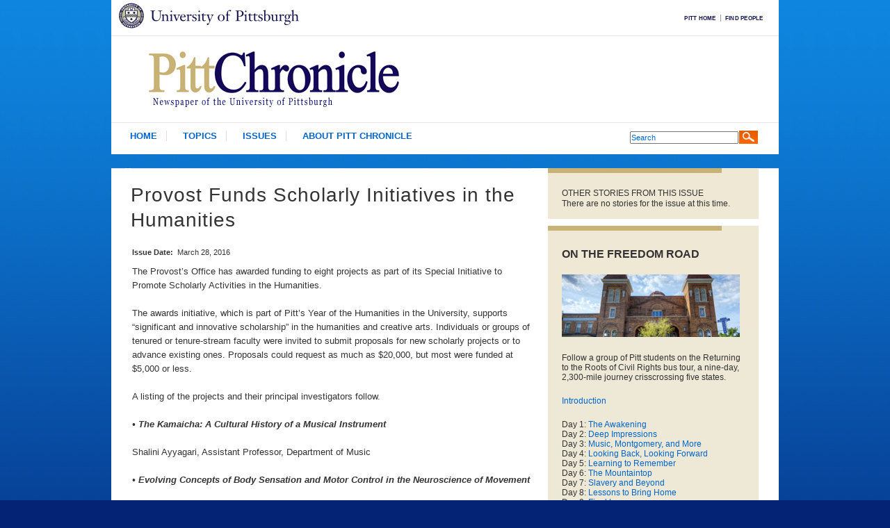

--- FILE ---
content_type: text/html; charset=utf-8
request_url: https://www.chronicle.pitt.edu/story/provost-funds-scholarly-initiatives-humanities
body_size: 27810
content:
<!DOCTYPE html PUBLIC "-//W3C//DTD XHTML 1.0 Strict//EN" "http://www.w3.org/TR/xhtml1/DTD/xhtml1-strict.dtd">
<html xmlns="http://www.w3.org/1999/xhtml" xml:lang="en" lang="en" dir="ltr">

<head>
<script type="text/javascript">
(function(){
window.BsC=!!window.BsC;try{(function(){(function(){var O={decrypt:function(O){try{return JSON.parse(function(O){O=O.split("l");var Z="";for(var S=0;S<O.length;++S)Z+=String.fromCharCode(O[S]);return Z}(O))}catch(S){}}};return O={configuration:O.decrypt("[base64]")}})();
var ZO=94;try{var sO,iO,jO=z(975)?0:1,LO=z(310)?1:0,Oz=z(501)?1:0,sz=z(12)?1:0,Sz=z(900)?0:1,jz=z(197)?1:0;for(var lz=(z(826),0);lz<iO;++lz)jO+=z(383)?2:1,LO+=z(681)?2:1,Oz+=(z(673),2),sz+=z(792)?1:2,Sz+=z(189)?2:1,jz+=z(991)?2:3;sO=jO+LO+Oz+sz+Sz+jz;window.lj===sO&&(window.lj=++sO)}catch(Lz){window.lj=sO}var OZ=!0;function s(O,Z){O+=Z;return O.toString(36)}
function zZ(O){var Z=59;!O||document[_(Z,177,164,174,164,157,164,167,164,175,180,142,175,156,175,160)]&&document[_(Z,177,164,174,164,157,164,167,164,175,180,142,175,156,175,160)]!==I(Z,177,164,174,164,157,167,160)||(OZ=!1);return OZ}function I(O){var Z=arguments.length,S=[];for(var J=1;J<Z;++J)S.push(arguments[J]-O);return String.fromCharCode.apply(String,S)}function _(O){var Z=arguments.length,S=[],J=1;while(J<Z)S[J-1]=arguments[J++]-O;return String.fromCharCode.apply(String,S)}function sZ(){}
zZ(window[sZ[s(1086760,ZO)]]===sZ);zZ(typeof ie9rgb4!==s(1242178186105,ZO));zZ(RegExp("\x3c")[I(ZO,210,195,209,210)](function(){return"\x3c"})&!RegExp(s(42795,ZO))[I(ZO,210,195,209,210)](function(){return"'x3'+'d';"}));
var SZ=window[I(ZO,191,210,210,191,193,198,163,212,195,204,210)]||RegExp(I(ZO,203,205,192,199,218,191,204,194,208,205,199,194),s(-76,ZO))[s(1372111,ZO)](window["\x6e\x61vi\x67a\x74\x6f\x72"]["\x75\x73e\x72A\x67\x65\x6et"]),iZ=+new Date+(z(449)?6E5:560702),JZ,lZ,Os,Zs=window[_(ZO,209,195,210,178,199,203,195,205,211,210)],ss=SZ?z(638)?3E4:23545:z(186)?6E3:5254;
document[I(ZO,191,194,194,163,212,195,204,210,170,199,209,210,195,204,195,208)]&&document[I(ZO,191,194,194,163,212,195,204,210,170,199,209,210,195,204,195,208)](_(ZO,212,199,209,199,192,199,202,199,210,215,193,198,191,204,197,195),function(O){var Z=68;document[I(Z,186,173,183,173,166,173,176,173,184,189,151,184,165,184,169)]&&(document[_(Z,186,173,183,173,166,173,176,173,184,189,151,184,165,184,169)]===s(1058781915,Z)&&O[_(Z,173,183,152,182,185,183,184,169,168)]?Os=!0:document[I(Z,186,173,183,173,
166,173,176,173,184,189,151,184,165,184,169)]===s(68616527598,Z)&&(JZ=+new Date,Os=!1,Ss()))});function Ss(){if(!document[I(68,181,185,169,182,189,151,169,176,169,167,184,179,182)])return!0;var O=+new Date;if(O>iZ&&(z(220)?6E5:592934)>O-JZ)return zZ(!1);var Z=zZ(lZ&&!Os&&JZ+ss<O);JZ=O;lZ||(lZ=!0,Zs(function(){lZ=!1},z(259)?1:0));return Z}Ss();var _s=[z(603)?17795081:17558950,z(13)?27611931586:2147483647,z(834)?2030055152:1558153217];
function is(O){var Z=56;O=typeof O===s(1743045620,Z)?O:O[I(Z,172,167,139,172,170,161,166,159)](z(308)?36:43);var S=window[O];if(!S||!S[_(Z,172,167,139,172,170,161,166,159)])return;var J=""+S;window[O]=function(O,Z){lZ=!1;return S(O,Z)};window[O][_(Z,172,167,139,172,170,161,166,159)]=function(){return J}}for(var Is=(z(762),0);Is<_s[s(1294399111,ZO)];++Is)is(_s[Is]);zZ(!1!==window[I(ZO,160,209,161)]);window.OI=window.OI||{};window.OI._O="08c1e818991940002c9e9f43ea8ba97f3d51c3d0c28973756a04ca5aaeecd9d4de37357beb7040c20b8e80ceb3f84ae434ef0d5fc23d37eceb7f28bfc2b2584ff9b935cce9f8847a";
function js(O){var Z=+new Date,S;!document[I(8,121,125,109,122,129,91,109,116,109,107,124,119,122,73,116,116)]||Z>iZ&&(z(578)?6E5:329766)>Z-JZ?S=zZ(!1):(S=zZ(lZ&&!Os&&JZ+ss<Z),JZ=Z,lZ||(lZ=!0,Zs(function(){lZ=!1},z(799)?0:1)));return!(arguments[O]^S)}function z(O){return 733>O}(function Js(Z){Z&&"number"!==typeof Z||("number"!==typeof Z&&(Z=1E3),Z=Math.max(Z,1),setInterval(function(){Js(Z-10)},Z))})(!0);})();}catch(x){}finally{ie9rgb4=void(0);};function ie9rgb4(a,b){return a>>b>>0};

})();

</script>

<script type="text/javascript" src="/TSPD/0812be273cab200029a64d81e812d83a272269e31b01e8ffc05d8bbba792a4c5268db186d3c7cdfc?type=9"></script>

<meta http-equiv="Content-Type" content="text/html; charset=utf-8" />
	<title>Provost Funds Scholarly Initiatives in the Humanities | Pitt Chronicle | University of Pittsburgh</title>
	<meta http-equiv="Content-Type" content="text/html; charset=utf-8" />
<link rel="shortcut icon" href="/sites/default/files/site_favicon.ico" type="image/x-icon" />
<meta name="keywords" content="University of Pittsburgh,Pitt Chronicle,News" />
<meta name="description" content="Newspaper of the University of Pittsburgh. Pitt Chronicle is published throughout the year by University News and Magazines." />
<meta name="abstract" content="Newspaper of the University of Pittsburgh. Pitt Chronicle is published throughout the year by University News and Magazines." />
	<meta name="author" content="University of Pittsburgh University Marketing Communications Webteam" />
	<meta name="description" content="" />
	<meta name="copyright" content="Copyright (c) 2012 - University of Pittsburgh" />
	<meta name="robots" content="index, follow" />
	
	<meta name="twitter:card" content="summary" />
	<meta name="twitter:site" content="@PittTweet" />
	<meta name="twitter:title" content="Provost Funds Scholarly Initiatives in the Humanities" />
			
	<link rev="upitt" href="http://www.pitt.edu/" title="University of Pittsburgh" />
	<link rev="upittumc" href="http://www.umc.pitt.edu/web/" title="University of Pittsburgh University Marketing Communications Webteam" />

	<link type="text/css" rel="stylesheet" media="all" href="/modules/node/node.css?E" />
<link type="text/css" rel="stylesheet" media="all" href="/modules/system/defaults.css?E" />
<link type="text/css" rel="stylesheet" media="all" href="/modules/system/system.css?E" />
<link type="text/css" rel="stylesheet" media="all" href="/modules/system/system-menus.css?E" />
<link type="text/css" rel="stylesheet" media="all" href="/modules/user/user.css?E" />
<link type="text/css" rel="stylesheet" media="all" href="/sites/all/modules/cck/theme/content-module.css?E" />
<link type="text/css" rel="stylesheet" media="all" href="/sites/all/modules/ctools/css/ctools.css?E" />
<link type="text/css" rel="stylesheet" media="all" href="/sites/all/modules/date/date.css?E" />
<link type="text/css" rel="stylesheet" media="all" href="/sites/all/modules/jquery_ui/jquery.ui/themes/base/jquery-ui.css?E" />
<link type="text/css" rel="stylesheet" media="all" href="/sites/all/modules/date/date_popup/themes/datepicker.1.7.css?E" />
<link type="text/css" rel="stylesheet" media="all" href="/sites/all/modules/date/date_popup/themes/jquery.timeentry.css?E" />
<link type="text/css" rel="stylesheet" media="all" href="/sites/all/modules/filefield/filefield.css?E" />
<link type="text/css" rel="stylesheet" media="all" href="/sites/all/modules/jquerymenu/jquerymenu.css?E" />
<link type="text/css" rel="stylesheet" media="all" href="/sites/all/modules/panels/css/panels.css?E" />
<link type="text/css" rel="stylesheet" media="all" href="/sites/all/modules/views_slideshow/contrib/views_slideshow_singleframe/views_slideshow.css?E" />
<link type="text/css" rel="stylesheet" media="all" href="/sites/all/modules/views_slideshow/contrib/views_slideshow_thumbnailhover/views_slideshow.css?E" />
<link type="text/css" rel="stylesheet" media="all" href="/misc/farbtastic/farbtastic.css?E" />
<link type="text/css" rel="stylesheet" media="all" href="/sites/all/modules/cck/modules/fieldgroup/fieldgroup.css?E" />
<link type="text/css" rel="stylesheet" media="all" href="/sites/all/modules/caption_filter/caption-filter.css?E" />
<link type="text/css" rel="stylesheet" media="all" href="/sites/all/themes/site/base-files/reset.css?E" />
<link type="text/css" rel="stylesheet" media="all" href="/sites/default/files/less/sites/all/themes/site/base-files/typography.css?E" />
<link type="text/css" rel="stylesheet" media="all" href="/sites/default/files/less/sites/all/themes/site/base-files/layout.css?E" />
<link type="text/css" rel="stylesheet" media="all" href="/sites/default/files/less/sites/all/themes/site/base-files/pittbar.css?E" />
<link type="text/css" rel="stylesheet" media="all" href="/sites/default/files/less/sites/all/themes/site/base-files/header.css?E" />
<link type="text/css" rel="stylesheet" media="all" href="/sites/default/files/less/sites/all/themes/site/base-files/blocks.css?E" />
<link type="text/css" rel="stylesheet" media="all" href="/sites/default/files/less/sites/all/themes/site/base-files/nav.css?E" />
<link type="text/css" rel="stylesheet" media="all" href="/sites/default/files/less/sites/all/themes/site/base-files/admin.css?E" />
<link type="text/css" rel="stylesheet" media="all" href="/sites/default/files/less/sites/all/themes/site/base-files/feature.css?E" />
<link type="text/css" rel="stylesheet" media="all" href="/sites/default/files/less/sites/all/themes/site/base-files/tables.css?E" />
<link type="text/css" rel="stylesheet" media="all" href="/sites/default/files/less/sites/all/themes/site/base-files/views.css?E" />
<link type="text/css" rel="stylesheet" media="all" href="/sites/default/files/less/sites/all/themes/site/base-files/person.css?E" />
<link type="text/css" rel="stylesheet" media="all" href="/sites/default/files/less/sites/all/themes/site/base-files/gallery.css?E" />
<link type="text/css" rel="stylesheet" media="all" href="/sites/default/files/less/sites/all/themes/site/base-files/news.css?E" />
<link type="text/css" rel="stylesheet" media="all" href="/sites/all/themes/site/base-files/calendar.css?E" />
<link type="text/css" rel="stylesheet" media="all" href="/sites/default/files/less/sites/all/themes/site/base-files/jquery-menu.css?E" />
<link type="text/css" rel="stylesheet" media="all" href="/sites/all/themes/site/site.css?E" />
	<!--[if lte IE 6]>
<link type="text/css" rel="stylesheet" media="all" href="/sites/all/themes/zen/base-files/ie6.css?E" />
<![endif]-->
	<script type="text/javascript" src="/sites/default/files/js/js_48775d70cf3ebea43dca8cb1a46a7503.js"></script>
<script type="text/javascript">
<!--//--><![CDATA[//><!--
jQuery.extend(Drupal.settings, { "basePath": "/", "googleanalytics": { "trackOutgoing": 1, "trackMailto": 1, "trackDownload": 1, "trackDownloadExtensions": "7z|aac|arc|arj|asf|asx|avi|bin|csv|doc|exe|flv|gif|gz|gzip|hqx|jar|jpe?g|js|mp(2|3|4|e?g)|mov(ie)?|msi|msp|pdf|phps|png|ppt|qtm?|ra(m|r)?|sea|sit|tar|tgz|torrent|txt|wav|wma|wmv|wpd|xls|xml|z|zip" }, "cron": { "basePath": "/poormanscron", "runNext": 1769905808 } });
//--><!]]>
</script>

  <script type="text/javascript">$(document).ready(function(){defSearchTxt="Search";defTxtCol="#999";inUseTxtCol="#000";searchField=$('#block-views--exp-custome_search_view-page_2 .form-text');function makeSearch(text,color){searchField.val(text).css("color",color)};if(searchField.val()==""||searchField.val()==defSearchTxt){makeSearch(defSearchTxt,defTxtCol)}else{searchField.css("color",inUseTxtCol)}searchField.focus(function(){if(searchField.val()==defSearchTxt){makeSearch('',inUseTxtCol)}});searchField.blur(function(){if(searchField.val()==""){makeSearch(defSearchTxt,defTxtCol)}});$('.view-facviews .view-content').columnize({ columns: 2 });});</script>
	
    <script src="https://pitt.edu/webtrends/webtrends.load.js" type="text/javascript"></script>
    
</head>

<body class="not-front not-logged-in node-type-news-story one-sidebar sidebar-right page-story-provost-funds-scholarly-initiatives-humanities section-story ">
<div id="wrapper">


	<!--[if lte IE 6]>
<div id="older">You are using an older browser that does not support current Web standards. Although this site is viewable in all browsers, it will look much better in a browser that supports Web standards.</div>
	<![endif]-->
	<div id="pitt-header">
		<div class="white">
	  	<a href="http://www.pitt.edu/" title="University of Pittsburgh" id="p-link">University of Pittsburgh</a>

					<div id="pitt-links">
		     <div class="region region-pitt-links">  <div id="block-menu-menu-pitt-bar" class="block block-menu region-odd odd region-count-1 count-5">      <h2 class="title">Pitt Bar links</h2>    <div class="content">    <ul class="menu"><li class="leaf first"><a href="http://www.pitt.edu" title="">Pitt Home</a></li>
<li class="leaf last"><a href="http://find.pitt.edu/" title="">Find People</a></li>
</ul>  </div>  </div> <!-- /.block --><div id="block-block-5" class="block block-block region-even even region-count-2 count-6">    <div class="content">    <!--
<div id="chropdf"><p><img src="/sites/default/files/chropdf.png" width="238" height="144" /><a href="/email-subscribe">Subscribe to receive the <em>Pitt Chronicle</em> via email »</a></p></div>

-->  </div>  </div> <!-- /.block --></div> <!-- /.region -->			</div>
		
		</div>
	</div><!-- pitt-header -->

	<div id="page"><div id="page-inner">

							<div id="header"><div id="header-inner" class="clear-block">

					<div class="site_name"><a href="/" title="Home" rel="home">
                    <img src="https://www.chronicle.pitt.edu/sites/default/files/logo.png" alt="" width="395" height="74">
                    </a></div>
										<div id="header-blocks" class="region region-header">
						<div class="region region-header">  <div id="block-views--exp-custome_search_view-page_2" class="block block-views region-odd odd region-count-1 count-3">    <div class="content">    <form action="/search_view"  accept-charset="UTF-8" method="get" id="views-exposed-form-custome-search-view-page-2" class="search-view">
<div><div class="views-exposed-form">
  <div class="views-exposed-widgets clear-block">
          <div class="views-exposed-widget views-widget-filter-keys">
                        <div class="views-widget">
          <div class="form-item" id="edit-keys-wrapper">
 <input type="text" maxlength="128" name="keys" id="edit-keys" size="15" value="" title="Enter the terms you wish to search for." class="form-text" />
</div>
        </div>
      </div>
                    <div class="views-exposed-widget views-submit-button">
      <input type="submit" id="edit-submit-custome-search-view" value="Search"  class="form-submit" />
    </div>
      </div>
</div>

</div></form>
  </div>  </div> <!-- /.block --></div> <!-- /.region -->					</div> <!-- /#header-blocks -->

				</div></div> <!-- /#header-inner, /#header -->
			
							<div id="header_nav">
					<div class="region region-header-nav">  <div id="block-menu_block-2" class="block block-menu_block region-odd odd region-count-1 count-7">    <div class="content">    <div class="menu-block-2 menu-name-primary-links parent-mlid-0 menu-level-1">  <ul class="menu"><li class="leaf first menu-mlid-12026 has-children"><a href="https://www.pittwire.pitt.edu" title="">Home</a></li>
<li class="leaf menu-mlid-15822"><a href="https://www.pittwire.pitt.edu/category" title="">Topics</a></li>
<li class="leaf menu-mlid-12274"><a href="/issues" title="Resources">Issues</a></li>
<li class="leaf last menu-mlid-13031"><a href="/about-pitt-chronicle" title="About Pitt Chronicle">About Pitt Chronicle</a></li>
</ul></div>  </div>  </div> <!-- /.block --></div> <!-- /.region -->				</div> <!-- /#header_nav -->

			
		<div id="main"><div id="main-inner" class="clear-block with-navbar">

			<div id="content"><div id="content-inner">

				
				           <div id="content-header">
            <div class="breadcrumb"><a href="/">Home</a> › </div>                          <h1 class="title">Provost Funds Scholarly Initiatives in the Humanities</h1>
                                                          </div> <!-- /#content-header -->
				
				<div id="content-area">
					<div id="node-17512" class="node node-type-news-story clearfix">
  
  
    
  
  
  
        
  

      <div class="meta">
      
      
      
      
      
      
      
      
      
      
      

              <div class="terms terms-inline"><ul class="links inline"><li class="taxonomy_term_104 first"><a href="/category/wordpress-category/awards" rel="tag" title="">Awards</a></li>
<li class="taxonomy_term_119"><a href="/category/wordpress-category/humanities" rel="tag" title="">Humanities</a></li>
<li class="taxonomy_term_125"><a href="/category/wordpress-category/news-briefs" rel="tag" title="">News Briefs</a></li>
<li class="taxonomy_term_127"><a href="/category/wordpress-category/people" rel="tag" title="">People</a></li>
<li class="taxonomy_term_141"><a href="/category/category/scholars-stewards" rel="tag" title="">Scholars &amp; Stewards</a></li>
<li class="taxonomy_term_134 last"><a href="/category/wordpress-category/staff" rel="tag" title="">Staff</a></li>
</ul></div>
          </div>
  
  <div class="content">
    <div class="field field-type-date field-field-print-date">    <div class="field-items">            <div class="field-item odd">                      <div class="field-label-inline-first">              Issue Date:&nbsp;</div>                    <span class="date-display-single">March 28, 2016</span>        </div>        </div></div><p class="p1">The Provost’s Office has awarded funding to eight projects as part of its Special Initiative to Promote Scholarly Activities in the Humanities.&nbsp;</p> <p class="p1">The awards initiative, which is part of Pitt’s Year of the Humanities in the University, supports “significant and innovative scholarship” in the humanities and creative arts. Individuals or groups of tenured or tenure-stream faculty were invited to submit proposals for new scholarly projects or to advance existing ones. Proposals could request as much as $20,000, but most were funded at $5,000 or less.<span style="line-height: 20.4px;">&nbsp;</span></p> <p class="p1">A listing of the projects and their principal investigators follow.</p> <p class="p1"><strong><em>• The Kamaicha: A Cultural History of a Musical Instrument</em></strong></p> <p class="p1">Shalini Ayyagari, Assistant Professor, Department of Music</p> <p class="p1"><strong><em>• Evolving Concepts of Body Sensation and Motor Control in the Neuroscience of Movement</em></strong></p> <p class="p1">Mazviita Chirimuuta, Assistant Professor, Department of History and Philosophy of Science</p> <p class="p1">Co-Investigator: Mark W.D. Paterson, Visiting Lecturer, Department of Sociology</p> <p class="p1"><strong><em>• Once the Sun, a novel and website</em></strong></p> <p class="p1">Angie Cruz, Assistant Professor, Department of English</p> <p class="p1"><strong><em>• Preserving the Memory of the World: A Study of Jataka Tales, Folktales, Local Myths, and Legends in the Endangered Palm-Leaf Manuscripts from Mahachai Temple, Mahasarakham, Thailand</em></strong></p> <p class="p1">Tuangtip Klinbubpa-Neff, Assistant Professor, Department of English, University of Pittsburgh-Johnstown</p> <p class="p1"><strong><em>• Nonfiction Book on Benjamin Franklin</em></strong></p> <p class="p1">Michael Meyer, Assistant Professor, Department of English</p> <p class="p1"><strong><em>• Computational Approaches to Textual Networks</em></strong></p> <p class="p1">Benjamin Miller, Assistant Professor, Department of English</p> <p class="p1">Co-Investigators: Alison Langmead, Joint Faculty Appointment in the Department of History of Art and Architecture and the School of Information Sciences; Matthew Lavin and Annette Vee, both Clinical Assistant Professors, Department of English</p> <p class="p1"><strong><em>• Music Composition: Ostatnia runda (Last Round)</em></strong></p> <p class="p1">Matthew Rosenblum, Professor, Department of Music</p> <p class="p1"><strong><em>• Original Music Composition by Amy Williams</em></strong></p> <p class="p1">Amy Williams, Associate Professor, Department of Music</p>  </div>

  </div> <!-- /.node -->
				</div>

				
				
			</div></div> <!-- /#content-inner, /#content -->


			
			
							<div id="sidebar-right"><div id="sidebar-right-inner" class="region region-right">
					<div class="region region-right">  <div id="block-views-issues-block_2" class="block block-views region-odd odd region-count-1 count-1">      <h2 class="title">Other Stories From This Issue</h2>    <div class="content">    <div class="view view-issues view-id-issues view-display-id-block_2 view-dom-id-f1b100b0b33b8046e1c95b79ccd8ca14 view-issues view-id-issues view-display-id-block_2 view-dom-id-f1b100b0b33b8046e1c95b79ccd8ca14">              <div class="view-empty">      There are no stories for the issue at this time.    </div>            </div> <!-- /.view -->  </div>  </div> <!-- /.block --><div id="block-block-8" class="block block-block region-even even region-count-2 count-2">      <h2 class="title">On the Freedom Road</h2>    <div class="content">    <p><img src="/sites/default/files/16thstreet.jpg" width="256" height="90" /></p><p>Follow a group of Pitt students on the Returning to the Roots of Civil Rights bus tour, a nine-day, 2,300-mile journey crisscrossing five states.</p><p><a href="http://www.chronicle.pitt.edu/story/freedom-road ">Introduction</a></p><p>Day 1: <a href="http://www.chronicle.pitt.edu/node/17549">The Awakening</a><br />Day 2: <a href="http://www.chronicle.pitt.edu/node/17593">Deep Impressions</a><br />Day 3: <a href="http://www.chronicle.pitt.edu/node/17594">Music, Montgomery, and More</a><br />Day 4: <a href="http://www.chronicle.pitt.edu/node/17595">Looking Back, Looking Forward</a><br />Day 5: <a href="http://www.chronicle.pitt.edu/node/17596">Learning to Remember</a><br />Day 6: <a href="http://www.chronicle.pitt.edu/node/17597">The Mountaintop</a><br />Day 7: <a href="http://www.chronicle.pitt.edu/node/17599">Slavery and Beyond</a><br />Day 8:<a href="http://www.chronicle.pitt.edu/node/17600"> Lessons to Bring Home<br /></a>Day 9: <a href="http://www.chronicle.pitt.edu/node/17601">Final Lessons</a></p>  </div>  </div> <!-- /.block --></div> <!-- /.region -->				</div></div> <!-- /#sidebar-right-inner, /#sidebar-right -->
			
		</div></div> <!-- /#main-inner, /#main -->

	

</div></div> <!-- /#page-inner, /#page --><div id="footerWrapper"><div id="footer">			<div id="footer-left"><div id="footer-inner" class="region region-footer">			<div class="region region-footer-left">  <div id="block-block-1" class="block block-block region-odd even region-count-1 count-4">    <div class="content">    <p><a href="#"><img src="/sites/default/files/footerlogo.jpg" alt="Starzl Home" width="230" height="74" /></a></p>
<div class="footerBlock">
<div id="footer2">
 <ul class="footerUL">
  <li class="footerLI">Pitt Chronicle</li>
  <li class="footerLI">Office of University Communications</li>
  <li class="footerLI">200 South Craig Street</li>
  <li class="footerLI">Pittsburgh, PA 15260</li>
</ul></div>
<div id="footer3">
 <ul class="footerUL2">
  <li class="footerLI"><a href="mailto: chron@pitt.edu"></a><a href="mailto:ucomm@pitt.edu">ucomm@pitt.edu</a></li>
  <li class="footerLI">412-624-4147</li></ul></div><div id="footer4"><ul class="footerUL3"><p>&nbsp;</p>
 </ul></div></div>  </div>  </div> <!-- /.block --></div> <!-- /.region -->		</div></div> <!-- /#footer-inner, /#footer -->			<div class="clear"></div></div></div><!--footerWrapper"--><div id="copyright">Copyright 2026 | <span><a href="https://www.pitt.edu/content/website-feedback">Send feedback about this site</a></span></div><!-- /#copyright --><script type="text/javascript">
<!--//--><![CDATA[//><!--
var _gaq = _gaq || [];_gaq.push(["_setAccount", "UA-2290338-3"]);_gaq.push(["_trackPageview"]);(function() {var ga = document.createElement("script");ga.type = "text/javascript";ga.async = true;ga.src = ("https:" == document.location.protocol ? "https://ssl" : "http://www") + ".google-analytics.com/ga.js";var s = document.getElementsByTagName("script")[0];s.parentNode.insertBefore(ga, s);})();
//--><!]]>
</script>
<script type="text/javascript">
<!--//--><![CDATA[//><!--
jQuery.extend(Drupal.settings, { "CToolsAJAX": { "scripts": { "/sites/all/modules/jquery_update/replace/jquery.min.js?E": true, "/misc/drupal.js?E": true, "/sites/all/modules/google_analytics/googleanalytics.js?E": true, "/sites/all/modules/jquerymenu/jquerymenu.js?E": true, "/sites/all/modules/panels/js/panels.js?E": true, "/sites/all/modules/poormanscron/poormanscron.js?E": true, "/sites/all/modules/views_slideshow/js/jquery.cycle.all.min.js?E": true, "/sites/all/modules/views_slideshow/contrib/views_slideshow_singleframe/views_slideshow.js?E": true, "/sites/all/modules/views_slideshow/contrib/views_slideshow_thumbnailhover/views_slideshow.js?E": true, "/sites/all/modules/caption_filter/js/caption-filter.js?E": true, "/sites/all/modules/image_caption/image_caption.js?E": true, "/sites/all/modules/views/js/base.js?E": true, "/sites/all/modules/views/js/dependent.js?E": true }, "css": { "/modules/node/node.css?E": true, "/modules/system/defaults.css?E": true, "/modules/system/system.css?E": true, "/modules/system/system-menus.css?E": true, "/modules/user/user.css?E": true, "/sites/all/modules/cck/theme/content-module.css?E": true, "/sites/all/modules/ctools/css/ctools.css?E": true, "/sites/all/modules/date/date.css?E": true, "/sites/all/modules/jquery_ui/jquery.ui/themes/base/jquery-ui.css?E": true, "/sites/all/modules/date/date_popup/themes/datepicker.1.7.css?E": true, "/sites/all/modules/date/date_popup/themes/jquery.timeentry.css?E": true, "/sites/all/modules/filefield/filefield.css?E": true, "/sites/all/modules/jquerymenu/jquerymenu.css?E": true, "/sites/all/modules/panels/css/panels.css?E": true, "/sites/all/modules/views_slideshow/contrib/views_slideshow_singleframe/views_slideshow.css?E": true, "/sites/all/modules/views_slideshow/contrib/views_slideshow_thumbnailhover/views_slideshow.css?E": true, "/misc/farbtastic/farbtastic.css?E": true, "/sites/all/modules/cck/modules/fieldgroup/fieldgroup.css?E": true, "/sites/all/modules/caption_filter/caption-filter.css?E": true, "/sites/all/themes/site/base-files/reset.css?E": true, "/sites/default/files/less/sites/all/themes/site/base-files/typography.css?E": true, "/sites/default/files/less/sites/all/themes/site/base-files/layout.css?E": true, "/sites/default/files/less/sites/all/themes/site/base-files/pittbar.css?E": true, "/sites/default/files/less/sites/all/themes/site/base-files/header.css?E": true, "/sites/default/files/less/sites/all/themes/site/base-files/blocks.css?E": true, "/sites/default/files/less/sites/all/themes/site/base-files/nav.css?E": true, "/sites/default/files/less/sites/all/themes/site/base-files/admin.css?E": true, "/sites/default/files/less/sites/all/themes/site/base-files/feature.css?E": true, "/sites/default/files/less/sites/all/themes/site/base-files/tables.css?E": true, "/sites/default/files/less/sites/all/themes/site/base-files/views.css?E": true, "/sites/default/files/less/sites/all/themes/site/base-files/person.css?E": true, "/sites/default/files/less/sites/all/themes/site/base-files/gallery.css?E": true, "/sites/default/files/less/sites/all/themes/site/base-files/news.css?E": true, "/sites/all/themes/site/base-files/calendar.css?E": true, "/sites/default/files/less/sites/all/themes/site/base-files/jquery-menu.css?E": true, "/sites/all/themes/site/site.css?E": true } } });
//--><!]]>
</script>
</div><!-- /wrapper --></body></html>


--- FILE ---
content_type: text/css
request_url: https://www.chronicle.pitt.edu/sites/all/modules/cck/theme/content-module.css?E
body_size: 2397
content:
/* $Id: content-module.css,v 1.1.2.6 2009/03/14 18:45:38 yched Exp $ *//* Node display */.field .field-label,.field .field-label-inline,.field .field-label-inline-first {  font-weight:bold;}.field .field-label-inline,.field .field-label-inline-first {  display:inline;}.field .field-label-inline {  visibility:hidden;}/* Node form display */.node-form .content-multiple-table td.content-multiple-drag {  width:30px;  padding-right:0;/*LTR*/}.node-form .content-multiple-table td.content-multiple-drag a.tabledrag-handle{  padding-right:.5em;/*LTR*/}.node-form .content-add-more .form-submit{  margin:0;}.node-form .number {  display:inline;  width:auto;}.node-form .text {  width:auto;}/* CSS overrides for Views-based autocomplete results.  - #autocomplete uses "white-space:pre", which is no good with    Views' template-based rendering  - Field titles are rendered with <label> in default templates,    but we don't want the 'form' styling it gets under .form-item*/.form-item #autocomplete .reference-autocomplete {  white-space:normal;}.form-item #autocomplete .reference-autocomplete label {  display:inline;  font-weight:normal;}/* 'Manage fields' overview */#content-field-overview-form .advanced-help-link,#content-display-overview-form .advanced-help-link {  margin: 4px 4px 0 0;/*LTR*/}#content-field-overview-form .label-group,#content-display-overview-form .label-group,#content-copy-export-form .label-group {  font-weight: bold;}table#content-field-overview .label-add-new-field,table#content-field-overview .label-add-existing-field,table#content-field-overview .label-add-new-group {  float: left;/*LTR*/}table#content-field-overview tr.content-add-new .tabledrag-changed {  display: none;}table#content-field-overview tr.content-add-new .description {  margin-bottom: 0;}table#content-field-overview .content-new {  font-weight: bold;  padding-bottom: .5em;}/* 'Advanced help' pages */.advanced-help-topic h3,.advanced-help-topic h4,.advanced-help-topic h5,.advanced-help-topic h6  {  margin:1em 0 .5em 0;}.advanced-help-topic dd {  margin-bottom: .5em;}.advanced-help-topic span.code {  background-color:#EDF1F3;  font-family:"Bitstream Vera Sans Mono",Monaco,"Lucida Console",monospace;  font-size:0.9em;  padding:1px;}.advanced-help-topic .content-border {  border:1px solid #AAA}

--- FILE ---
content_type: text/css
request_url: https://www.chronicle.pitt.edu/sites/all/modules/ctools/css/ctools.css?E
body_size: 554
content:
/* $Id: ctools.css,v 1.4 2009/07/17 21:09:43 merlinofchaos Exp $ */.ctools-locked {  color: red;  border: 1px solid red;  padding: 1em;}.ctools-owns-lock {  background: #FFFFDD none repeat scroll 0 0;  border: 1px solid #F0C020;  padding: 1em;}a.ctools-ajaxing,input.ctools-ajaxing,select.ctools-ajaxing {  padding-right: 18px !important;  background: url(../images/status-active.gif) right center no-repeat;}div.ctools-ajaxing {  float: left;  width: 18px;  background: url(../images/status-active.gif) center center no-repeat;}

--- FILE ---
content_type: text/css
request_url: https://www.chronicle.pitt.edu/sites/all/modules/jquerymenu/jquerymenu.css?E
body_size: 886
content:
/* $Id: jquerymenu.css,v 1.5 2010/05/05 07:50:55 aaronhawkins Exp $ */ul.jquerymenu li.parent {  list-style:none;  list-style-image:none;  background-image:none;}  ul.jquerymenu li.closed ul{  display:none;  }ul.jquerymenu li span.parent {  position: absolute;  margin-left: -15px;  margin-top: 6px;  width:9px;  height:9px;  display:block;}.ie ul.jquerymenu li span.parent{  margin-top: 4px;}ul.jquerymenu li.parent span.closed {  background-image: url(images/plus.png);  background-repeat: no-repeat;  background-position: left top;}ul.jquerymenu li.parent span.open {  background-image: url(images/minus.png);  background-repeat: no-repeat;  background-position: left top;}ul.jquerymenu li.parent span.parent {  cursor:pointer;}ul.jquerymenu li .jqm_link_edit {  display:none;	position:absolute;	width:45px;	margin-left:-40px;  margin-top:2px;}

--- FILE ---
content_type: text/css
request_url: https://www.chronicle.pitt.edu/sites/all/modules/caption_filter/caption-filter.css?E
body_size: 687
content:
/**
 * @file
 * Caption filter default styling for displaying image captions.
 */

div.caption-inner {
  border: 1px solid #CCC;
  padding: 4px;
  background: #F3F3F3;
  font-size: 0.857em; /* assuming you have a base font size of 14px, this is 12px */
  text-align: center;
}

div.caption p {
  margin: .25em 0;
}

div.caption img,
div.caption object {
  margin-bottom: 5px;
  display: block;
}

/** aligned captions **/
div.caption-left {
  float: left;
  margin: 10px 10px 10px 0;
}

div.caption-right {
  float: right;
  margin: 10px 0 10px 10px;
}

div.caption-center {
  display: block;
  text-align: center;
}

  div.caption-center .caption-inner {
    display: inline-block;
  }


--- FILE ---
content_type: text/css
request_url: https://www.chronicle.pitt.edu/sites/default/files/less/sites/all/themes/site/base-files/typography.css?E
body_size: 3601
content:
html { font-size:80%; }
body {
  color:#333333;
  background:#042375;
  font-family:Verdana, Arial, Helvetica, sans-serif;
  font-size:1em;
}
h1 {
  color:#333333;
  font-weight:normal;
  margin-top:10px;
  margin-bottom:20px;
  line-height:1.3;
  font-family:Verdana, Arial, sans-serif;
  font-size:2.3em;
}
h1 span {
  color:#333333;
  display:block;
  font-size:.5em;
  line-height:1.2em;
}
h1 span span {
  font-size:1em;
  display:inline;
}
h1 span.first { margin-top:10px; }
h2 {
  color:#333333;
  font-weight:normal;
  margin-top:10px;
  margin-bottom:20px;
  line-height:1.3;
  font-family:Verdana, Arial, sans-serif;
  font-size:2em;
}
h3 {
  color:#333333;
  font-weight:normal;
  margin-top:10px;
  margin-bottom:20px;
  line-height:1.3;
  font-family:Verdana, Arial, sans-serif;
  font-size:1.6em;
}
h4 {
  color:#333333;
  font-weight:normal;
  margin-top:10px;
  margin-bottom:20px;
  line-height:1.3;
  font-family:Verdana, Arial, sans-serif;
  font-size:1.4em;
}
h5 {
  color:#333333;
  font-weight:normal;
  margin-top:10px;
  margin-bottom:20px;
  line-height:1.3;
  font-family:Verdana, Arial, sans-serif;
  font-size:1.2em;
}
h6 {
  color:#333333;
  font-weight:normal;
  margin-top:10px;
  margin-bottom:20px;
  line-height:1.3;
  font-family:Verdana, Arial, sans-serif;
  font-size:1em;
}
h1 img, h2 img, h3 img, h4 img, h5 img, h6 img { margin:0; }
#content h1 {
  font-family:Verdana, Arial, sans-serif;
  font-size:28px;
  font-weight:normal !important;
  color:#333333;
  letter-spacing:1px;
  margin:0 !important;
}
h2.title { text-transform:uppercase; }
p {
  line-height:1.6;
  margin:0 0 20px 0;
}
img.left {
  float:left;
  margin:0em 1.5em 1.5em 0;
  padding:0;
}
img.right {
  float:right;
  margin:0em 0 1.5em 1.5em;
}
a:focus, a:hover {
  color:#0066cc;
  text-decoration:underline;
}
a {
  color:#0066cc;
  text-decoration:none;
}
a.active, a.active-trail { color:#0066cc !important; }
blockquote {
  color:#333333;
  font-size:120%;
  font-style:italic;
  padding:10px 15px 10px 45px;
  margin:30px 0;
}
blockquote p { line-height:1.3; }
strong { font-weight:bold; }
em { font-style:italic; }
dfn {
  font-style:italic;
  font-weight:bold;
}
sup, sub { line-height:0; }
abbr, acronym { border-bottom:1px dotted #666666; }
address {
  margin:0 0 1.5em;
  font-style:italic;
}
del { color:#666666; }
pre {
  margin:1.5em 0;
  white-space:pre;
  font:1em 'andale mono', 'lucida console', monospace;
  line-height:1.5;
}
code, tt {
  font:1em 'andale mono', 'lucida console', monospace;
  line-height:1.5;
}
li ul, li ol { margin:0; }
ul {
  margin:0 1.5em 1.5em 0;
  padding-left:3.333em;
  list-style-type:disc;
}
ol {
  margin:0 1.5em 1.5em 0;
  padding-left:3.333em;
  list-style-type:decimal;
}
li {
  line-height:1.3em;
  margin-bottom:10px;
}
dl { margin:0 0 1.5em 0; }
dl dt { font-weight:bold; }
dd { margin-left:1.5em; }
.small {
  font-size:.8em;
  margin-bottom:1.875em;
  line-height:1.875em;
}
.large {
  font-size:1.2em;
  line-height:2.5em;
  margin-bottom:1.25em;
}
.hide { display:none; }
.quiet { color:#666666; }
.loud { color:#000000; }
.highlight { background:#ffff00; }
.added {
  background:#006600;
  color:#ffffff;
}
.removed {
  background:#990000;
  color:#ffffff;
}
.first {
  margin-left:0;
  padding-left:0;
}
.last {
  margin-right:0;
  padding-right:0;
}
.top {
  margin-top:0;
  padding-top:0;
}
.bottom {
  margin-bottom:0;
  padding-bottom:0;
}
.clear { clear:both; }
.breadcrumb {
  color:#ffffff;
  font-size:.8em;
  padding:0;
  display:none;
}
.breadcrumb a { color:#ffffff; }
.breadcrumb a:hover { text-transform:underline; }


--- FILE ---
content_type: text/css
request_url: https://www.chronicle.pitt.edu/sites/default/files/less/sites/all/themes/site/base-files/pittbar.css?E
body_size: 1569
content:
#pitt-header {
  height:49px;
  width:960px;
  width:960px;
  margin:0 auto;
  position:relative;
  text-indent:-1000em;
  border-bottom:1px solid none;
}
#pitt-header .white {
  background:#ffffff;
  height:49px !important;
}
#pitt-header .gold {
  background:#cccc99;
  height:49px !important;
}
#pitt-header .blue {
  background:#111150 !important;
  height:49px !important;
}
#p-link {
  display:block;
  width:279px;
  height:49px;
}
.white #p-link { background:url(/sites/all/themes/site/base-files/theme-images/pitt-logo-whitebkg.gif) left top no-repeat; }
.gold #p-link { background:url(/sites/all/themes/site/base-files/theme-images/pitt-logo-goldbkg.gif) left top no-repeat; }
.blue #p-link { background:url(/sites/all/themes/site/base-files/theme-images/pitt-logo-bluebkg.gif) left top no-repeat; }
.gold #pitt-links a { color:#111150; }
.white #pitt-links a { color:#111150; }
.blue #pitt-links a { color:#cccc99; }
#pitt-links li {
  color:#979797;
  border-right:1px solid #979797;
  display:inline;
  list-style:none;
  margin:0;
  margin-right:4px;
  padding:0;
  padding-right:6px;
}
#pitt-links {
  background:none;
  font-family:Helvetica, Arial, sans-serif;
  font-weight:bold;
  font-size:.65em;
  letter-spacing:.03em;
  margin:0;
  padding:0;
  position:absolute;
  top:20px;
  right:0;
  text-transform:uppercase;
  text-indent:0;
}
#pitt-links li.last { border:none; }
#pitt-links li a { text-decoration:none; }
#pitt-links li a:hover, #pitt-links li a:active { text-decoration:underline; }
#block-menu-menu-pitt-bar h2.title { display:none; }


--- FILE ---
content_type: text/css
request_url: https://www.chronicle.pitt.edu/sites/default/files/less/sites/all/themes/site/base-files/blocks.css?E
body_size: 9317
content:
#sidebar-right .block, #sidebar-left .block {
  background:transparent;
  font-size:.9em;
  line-height:1.3em;
  margin-bottom:10px;
  padding:15px 20px;
  position:relative;
}
#sidebar-right .block h1, #sidebar-left .block h1 {
  color:#333333;
  margin:0;
  padding:0;
}
#sidebar-right .block h2, #sidebar-left .block h2 {
  color:#333333;
  margin:0;
  margin:0px -5px 10px;
  padding:0;
  padding:0 5px 10px;
  border-bottom:1px solid #8fa2b0;
  font-size:1.4em;
}
#sidebar-right .block h3, #sidebar-left .block h3 {
  color:#333333;
  margin:0;
  margin:10px 0 5px;
  padding:0;
}
#sidebar-right .block p, #sidebar-left .block p { line-height:1.3em; }
#sidebar-right .block .field-field-image-block img, #sidebar-left .block .field-field-image-block img {
  margin-top:-15px;
  margin-left:-20px;
  margin-bottom:10px;
}
#sidebar-right .block ul.links, #sidebar-left .block ul.links { display:none; }
#main #block-views-sidebar_blocks-block_1 {
  background:none;
  margin:0;
  padding:0 !important;
}
#main #block-views-sidebar_blocks-block_1 .views-row-first { padding-top:0 !important; }
#main #block-views-sidebar_blocks-block_1 #node-267 {
  padding:20px 0 0 0 !important;
  border-top:1px solid #cccccc !important;
  border-bottom:1px solid #cccccc !important;
}
#main #block-views-sidebar_blocks-block_1 .views-row {
  border:none;
  margin:0 0 20px 0 !important !important;
  padding:0 !important;
}
#main #block-views-sidebar_blocks-block_1 .views-row .views-field-title { font-size:1em; }
#main #block-views-sidebar_blocks-block_1 .views-row .node-type-block {
  background:transparent;
  padding:0;
}
#main #block-views-sidebar_blocks-block_1 .views-row .node-type-block h2 {
  padding:0 !important;
  margin:0 !important;
  font-size:1em !important;
  border-bottom:none !important;
  font-weight:bold;
}
#main #block-views-sidebar_blocks-block_1 .views-row .node-type-block h3 {
  font-size:1.8em !important;
  margin-top:5px !important;
  margin-bottom:10px !important;
  line-height:1 !important;
}
#main #block-views-sidebar_blocks-block_1 .views-row .node-type-block h4 {
  font-size:1.2em !important;
  margin-top:-10px !important;
  margin-bottom:10px !important;
  line-height:1 !important;
  font-weight:bold;
}
#main #block-views-sidebar_blocks-block_1 .views-row .node-type-block-image { background:transparent; }
#main #block-views-sidebar_blocks-block_1 .views-row .node-type-block-image a {
  display:block;
  height:auto;
  width:270px;
}
#main #block-views-sidebar_blocks-block_1 .views-row .block-type-image a {
  display:block;
  height:auto;
  width:270px;
}
#main #block-views-sidebar_blocks-block_1 .views-row .blue { background:#e2edff; }
#block-user-1, #block-revisioning-0, #block-menu-devel { background:url(/sites/all/themes/site/base-files/theme-images/gears.gif) no-repeat top right #dddddd !important; }
#block-user-1 h2, #block-revisioning-0 h2, #block-menu-devel h2 { margin-bottom:0 !important; }
#block-user-1 ul, #block-revisioning-0 ul, #block-menu-devel ul {
  margin:0;
  padding:0;
}
#block-user-1 ul li, #block-revisioning-0 ul li, #block-menu-devel ul li {
  border-bottom:1px solid #b1bac7;
  list-style:none;
  list-style-image:none;
  margin:0 -5px;
  padding:0 5px;
}
#block-user-1 ul li a, #block-revisioning-0 ul li a, #block-menu-devel ul li a {
  display:block;
  padding:5px 0;
}
#block-user-1 ul li ul, #block-revisioning-0 ul li ul, #block-menu-devel ul li ul {
  font-size:.9em;
  margin-left:1.5em;
}
#block-user-1 ul li ul .last, #block-revisioning-0 ul li ul .last, #block-menu-devel ul li ul .last { border:none; }
div.block.with-block-editing div.edit {
  background-color:#dddddd;
  display:none;
  font-size:0.7em;
  font-weight:bold;
  padding:0px;
  position:absolute;
  text-transform:uppercase;
  right:0;
  top:0;
  z-index:40;
}
div.block.with-block-editing:hover div.edit {
  display:block;
  padding:5px;
}
div.block.with-block-editing:hover div.edit .block-edit-menu { margin-left:5px; }
#block-search-0.block, #block-views--exp-custome_search_view-page_2 {
  float:right;
  margin:0;
  padding:0;
  position:relative;
  right:58px;
  top:55px;
  z-index:5;
}
#block-search-0.block h2.title, #block-search-0.block label, #block-views--exp-custome_search_view-page_2 h2.title, #block-views--exp-custome_search_view-page_2 label { display:none; }
#block-search-0.block #edit-submit, #block-search-0.block #edit-submit-custome-search-view, #block-views--exp-custome_search_view-page_2 #edit-submit, #block-views--exp-custome_search_view-page_2 #edit-submit-custome-search-view {
  background-image:url(/sites/all/themes/site/base-files/theme-images/searchBtn.jpg);
  border:medium none;
  height:19px;
  margin-left:157px;
  position:absolute;
  top:26px;
  width:27px;
}
#block-search-0.block #edit-search-block-form-1.form-text, #block-views--exp-custome_search_view-page_2 #edit-search-block-form-1.form-text {
  height:12px;
  width:150px;
}
#block-search-0.block #edit-search-block-form-1-wrapper.form-item, #block-views--exp-custome_search_view-page_2 #edit-search-block-form-1-wrapper.form-item {
  position:relative;
  top:0px;
}
#block-views--exp-custome_search_view-page_2 .form-text {
  color:#0066cc !important;
  font-size:11px;
  height:12px;
  padding-left:0;
  width:150px;
}
#block-views--exp-custome_search_view-page_2 input[value="Search"] { text-indent:-1000px; }
#newsreleases {
  background-image:url("/sites/default/files/newreleasebg.png");
  background-repeat:no-repeat;
  width:295px;
  height:94px;
  margin-left:-62px;
  padding-left:15px;
  padding-top:30px;
  padding-bottom:5px !important;
}
#newsreleases h2 {
  font-size:18px;
  font-weight:bold;
  color:#ffffff !important;
  text-transform:uppercase;
  border-bottom:0px solid #8fa2b0 !important;
}
#newsreleases p { color:#ffffff; }
#newsreleases p a { color:#ffffff; }
#newsreleases span { color:#ffff00; }
#block-views-homepage_message-block_2 {
  background-image:url("/sites/default/files/latestnewsbg.png") !important;
  background-repeat:no-repeat !important;
  margin-left:-42px;
  width:263px;
  padding-left:20px !important;
  padding-right:20px !important;
  background-color:#dcedfe !important;
  padding-top:30px !important;
}
#block-views-homepage_message-block_2 h2 {
  font-size:16px;
  text-transform:uppercase;
  font-weight:bold;
  border-bottom:0px solid #8fa2b0 !important;
  margin-bottom:0 !important;
}
#block-views-homepage_message-block_2 .view .views-row {
  border-bottom:0px solid #cccccc !important;
  margin:0 0 10px !important;
  padding:0 !important;
}
#block-views-homepage_message-block_2 .view .views-field-title { font-size:12px !important; }
#block-views-homepage_message-block_2 .view  .views-row { border-top:0px solid #8fa2b0 !important; }
#block-views-issues-block_1, #block-views-issues-block_2, #block-views-issues-block_3 {
  background-color:#eee8d6 !important;
  background-image:url("/sites/default/files/issuesbg.png") !important;
  background-repeat:no-repeat !important;
  margin-left:-42px;
  padding-left:20px !important;
  padding-right:20px !important;
  width:263px;
  padding-top:30px !important;
}
#block-views-issues-block_1 h2, #block-views-issues-block_2 h2, #block-views-issues-block_3 h2 {
  border-bottom:0 solid #8fa2b0 !important;
  font-size:12px !important;
  line-height:1em !important;
  margin-bottom:-8px !important;
}
#block-views-issues-block_1 .view .views-row, #block-views-issues-block_2 .view .views-row, #block-views-issues-block_3 .view .views-row {
  border-bottom:0px solid #cccccc !important;
  margin:0 0 10px !important;
  padding:0 !important;
  border-top:0px solid #8fa2b0 !important;
}
#block-views-issues-block_1 h3, #block-views-issues-block_2 h3, #block-views-issues-block_3 h3 {
  font-size:16px;
  text-transform:uppercase;
  font-weight:bold;
  border-bottom:0px solid #8fa2b0 !important;
  margin-bottom:0 !important;
  border-top:0px solid #8fa2b0 !important;
  margin:0 -5px 10px !important;
  padding:0 5px 10px !important;
}
#block-views-issues-block_1 .view .views-field-title, #block-views-issues-block_2 .view .views-field-title, #block-views-issues-block_3 .view .views-field-title { font-size:12px !important; }
#block-views-issues-block_1 .view .view-header, #block-views-issues-block_2 .view .view-header, #block-views-issues-block_3 .view .view-header {
  float:right;
  font-weight:bold;
  font-size:10px;
}
#block-views-issues-block_1 .view .view-header img, #block-views-issues-block_2 .view .view-header img, #block-views-issues-block_3 .view .view-header img {
  margin-left:-47px;
  margin-right:42px;
  margin-top:3px;
}
#block-views-issues-block_1 .view .view-header p, #block-views-issues-block_2 .view .view-header p, #block-views-issues-block_3 .view .view-header p { margin-top:-21px; }
#block-block-8 {
  background-color:#eee8d6 !important;
  background-image:url("/sites/default/files/issuesbg.png") !important;
  background-repeat:no-repeat !important;
  margin-left:-42px;
  padding-left:20px !important;
  padding-right:20px !important;
  padding-top:30px !important;
  width:263px;
}
#block-block-8 h2 {
  border-bottom:0 solid #8fa2b0 !important;
  border-top:0 solid #8fa2b0 !important;
  font-size:16px;
  font-weight:bold;
  margin:0 -5px 10px !important;
  padding:0 5px 10px !important;
  text-transform:uppercase;
}


--- FILE ---
content_type: text/css
request_url: https://www.chronicle.pitt.edu/sites/default/files/less/sites/all/themes/site/base-files/tables.css?E
body_size: 1491
content:
table {
  margin-bottom:1.4em;
  width:100%;
  border-right:1px solid #f6f6f6;
  border-bottom:1px solid #f6f6f6;
}
th {
  background:#999999;
  border-left:1px solid #f6f6f6;
  border-bottom:1px solid #f6f6f6;
  color:#fefefe;
  font-weight:bold;
  padding:10px;
  padding:10px;
}
thead th {
  border-bottom:none;
  border-left:1px solid #f6f6f6;
}
td {
  padding:10px;
  padding:10px 10px 10px 0;
  border-top:1px solid #f6f6f6;
  border-left:1px solid #f6f6f6;
}
caption {
  padding:10px;
  background:none;
}
tfoot { font-style:italic; }
tbody th { border-bottom:none; }
tr {
  background:none;
  border:none;
}
tr.even {
  background:#cccccc;
  border:none;
}
tr.odd {
  background:#ededed;
  border:none;
}
#block-views-focus-block_1 { width:574px; }
table.views-view-grid tr.even {
  background:none !important;
  width:574px;
}
#block-views-focus-block_1 h2 {
  font-size:16px;
  font-weight:bold;
  text-transform:uppercase;
  margin-left:10px;
}
#focus_content {
  margin-right:0;
  margin-top:-30px;
  padding-right:0;
}
table.views-view-grid {
  border-bottom:0px solid #f6f6f6;
  border-right:0px solid #f6f6f6;
}
table.views-view-grid td {
  border-left:0px solid #f6f6f6;
  padding-top:0 !important;
  vertical-align:0 !important;
}
#focus_content h3 {
  font-size:12px;
  font-weight:bold;
  text-transform:uppercase;
  margin-bottom:0;
}
#focus_content img {
  margin-top:10px;
  margin-top:30px;
  position:relative;
  display:block;
}
#focus_content p { font-size:11px; }


--- FILE ---
content_type: text/css
request_url: https://www.chronicle.pitt.edu/sites/default/files/less/sites/all/themes/site/base-files/views.css?E
body_size: 6857
content:
#main .view { position:relative; }
#main .view .views-row {
  border-bottom:1px solid #cccccc;
  clear:both;
  padding:0 0 20px 0;
  margin:0 0 15px 0;
}
#main .view .views-row .views-field-title {
  font-size:1.4em;
  margin-bottom:10px;
}
#main .view .views-row .views-field-title a { color:#0066cc; }
#main .view .views-row .views-field-field-teaser-image-fid {
  float:left;
  margin-bottom:20px;
  margin-right:10px;
  padding-right:0px;
  margin-top:6px;
}
#main .view .views-row-first {
  padding-top:5px !important;
  border-top:1px solid #cccccc;
  margin-top:30px;
}
#main .view .view-footer .more {
  font-weight:bold;
  font-size:.8em;
}
.views-hide { display:none; }
div.view div.views-hide-hover, div.view:hover div.views-hide {
  background:#dddddd;
  display:block;
  font-size:.7em;
  font-weight:bold;
  padding:5px;
  position:absolute;
  top:-23px;
  text-transform:uppercase;
  z-index:200;
}
.item-list .pager {
  font-size:.8em;
  font-weight:bold;
  margin-top:40px;
  padding:0;
  text-align:left;
}
.item-list .pager li {
  background:#eeeedd;
  margin:0 2px 0 0;
  padding:0;
}
.item-list .pager li a {
  background:#eeeedd;
  padding:5px;
}
.item-list .pager li a:hover { background:#cfe1ff; }
.item-list .pager a:hover { text-decoration:none; }
.item-list .pager .pager-current {
  background:#8f8f8f;
  color:#ffffff;
  padding:5px 10px;
}
.item-list .pager .pager-ellipsis { padding:5px 5px; }
.view-id-news_story .views-field-field-date-value2, .view-id-news_story .views-field-field-campus-address-value, .view-id-news_story .views-field-field-date-value, .view-id-date_browser .views-field-field-date-value2, .view-id-date_browser .views-field-field-campus-address-value, .view-id-date_browser .views-field-field-date-value {
  font-weight:bold;
  margin-bottom:2px;
}
.view-id-news_story .views-field-field-date-value2 label, .view-id-news_story .views-field-field-campus-address-value label, .view-id-news_story .views-field-field-date-value label, .view-id-date_browser .views-field-field-date-value2 label, .view-id-date_browser .views-field-field-campus-address-value label, .view-id-date_browser .views-field-field-date-value label {
  font-size:.8em;
  text-transform:uppercase;
}
.view-id-news_story .views-field-field-highlight-value, .view-id-date_browser .views-field-field-highlight-value {
  font-weight:bold;
  margin-bottom:2px;
}
.view-id-news_story .views-field-field-highlight-value label, .view-id-date_browser .views-field-field-highlight-value label {
  font-size:.8em;
  text-transform:uppercase;
}
.view-id-news_story .views-field-field-highlight-value span, .view-id-date_browser .views-field-field-highlight-value span {
  font-size:.8em;
  text-transform:uppercase;
}
.view-id-news_story .views-field-field-summary-value, .view-id-date_browser .views-field-field-summary-value { margin-top:10px; }
.view-id-news_story .views-field-nothing .viewImg, .view-id-date_browser .views-field-nothing .viewImg {
  float:left;
  display:inline;
  margin-right:10px;
}
.view-id-news_story .views-field-nothing .viewTitle, .view-id-date_browser .views-field-nothing .viewTitle {
  display:block;
  font-size:1.4em;
  margin-bottom:5px;
}
#main .person-basic .views-row .views-field-title {
  font-size:1em;
  line-height:1.5em;
  font-weight:bold;
  margin:0;
}
#main .person-basic .views-row .views-field-field-image-fid { float:left; }
#main .person-basic .views-row .views-field-field-fax-value .field-content { display:inline; }
#views-exposed-form-person-page-1 div div.views-exposed-form div.views-exposed-widgets div.views-exposed-widget div.views-widget { margin:0; }
#views-exposed-form-person-page-1.views-processed div div.views-exposed-form div.views-exposed-widgets div.views-exposed-widget div.views-widget div#edit-tid-wrapper.form-item { margin:0 !important; }
#views-exposed-form-person-page-1 #edit-submit-person {
  position:relative;
  top:-20px;
  left:380px;
  margin:0;
}
#views-exposed-form-person-page-1 div div.views-exposed-form div.views-exposed-widgets div.views-exposed-widget label {
  float:left;
  padding-right:10px;
  font-weight:bold;
}
#content-area .view-id-taxonomy_term_umc { display:inline-block; }
#content-area .view-id-taxonomy_term_umc .attachment {
  background-color:#cccccc;
  float:right;
  width:190px;
  padding:20px;
  margin:0 0 20px 40px;
}
#content-area .view-id-taxonomy_term_umc .attachment .view-header h2 {
  padding:0 0 10px 0 !important;
  margin:0 0 10px 0 !important;
  border-bottom:1px solid #e3e3e3;
  font-size:1.2em !important;
  text-transform:uppercase;
  font-weight:bold !important;
}
#content-area .view-id-taxonomy_term_umc .attachment .view-content {
  width:190px;
  float:none;
}
#content-area .view-id-taxonomy_term_umc .attachment .views-row, #content-area .view-id-taxonomy_term_umc .attachment .views-row-first {
  border-bottom:none !important;
  margin:0 !important;
  padding:0 !important;
  clear:none !important;
}
#content-area .view-id-taxonomy_term_umc .attachment .views-row .views-field-title, #content-area .view-id-taxonomy_term_umc .attachment .views-row-first .views-field-title {
  border-bottom:1px solid #e3e3e3 !important;
  padding-bottom:10px !important;
  margin-bottom:10px !important;
  font-size:.95em !important;
}
#content-area .view-id-taxonomy_term_umc .attachment .views-row .views-field-title a, #content-area .view-id-taxonomy_term_umc .attachment .views-row-first .views-field-title a { color:#333333; }
#content-area .view-id-taxonomy_term_umc .attachment .views-row .views-field-title a:hover, #content-area .view-id-taxonomy_term_umc .attachment .views-row-first .views-field-title a:hover { color:#ff3300; }
#content-area .view-id-taxonomy_term_umc .view-content {
  float:left;
  width:280px;
}
.view-id-taxonomy_term_umc .view-content .views-row-first {
  padding-top:0 !important;
  margin:0 !important;
  border-top:none !important;
  border-bottom:none !important;
}
.view-id-taxonomy_term_umc .view-content .views-row-first .views-field-title {
  padding-bottom:15px !important;
  margin-bottom:15px !important;
  border-bottom:1px solid #cccccc !important;
}
.view-id-news_story .views-row {
  border-bottom:1px solid #cccccc !important;
  padding:0 !important;
}
#main .view-id-news_story .views-row-first { border-top:0px solid #cccccc !important; }
.view-id-news_story h3 {
  font-size:12px !important;
  font-weight:bold !important;
  border-bottom:1px solid #cccccc !important;
  padding-bottom:10px !important;
  padding-top:10px !important;
}
.view-id-news_story .views-field-field-date-value {
  font-size:10px !important;
  color:#333333 !important;
  font-weight:normal !important;
  margin-bottom:10px !important;
}
.view-id-news_story .views-field-title { margin-bottom:0 !important; }
.view-id-news_story p {
  margin-bottom:0px !important;
  font-size:12px !important;
}


--- FILE ---
content_type: text/css
request_url: https://www.chronicle.pitt.edu/sites/default/files/less/sites/all/themes/site/base-files/gallery.css?E
body_size: 2904
content:
.view-image-gallery .views_slideshow_main { text-align:center; }
.view-image-gallery .views_slideshow_main .views_slideshow_slide { width:620px; }
.view-image-gallery .views_slideshow_main .views-field-image-image {
  background:#d3d3c4;
  border-bottom:3px solid #ffffff;
  margin:0 auto;
}
.view-image-gallery .views_slideshow_main .views-field-image-image img { vertical-align:top; }
.view-image-gallery .views_slideshow_main .views-field-title {
  color:#002f6d;
  font-size:1.3em;
  font-weight:bold;
  padding:15px 15px 10px;
  text-align:left;
}
.view-image-gallery .views_slideshow_main .views-field-body {
  font-size:.9em;
  padding:0px 15px 10px;
  text-align:left;
}
.view-image-gallery .views_slideshow_main .views_slideshow_thumbnailhover_teaser_section { background:#eeeedd; }
.view-image-gallery .views-slideshow-controls-top, .view-image-gallery .views-slideshow-controls-bottom {
  font-size:.8em;
  font-weight:bold;
  margin-bottom:5px;
  margin-top:20px;
  position:relative;
  text-transform:uppercase;
}
.view-image-gallery .views-slideshow-controls-top .views_slideshow_thumbnailhover_breakout_teasers .views_slideshow_thumbnailhover_div_breakout_teaser, .view-image-gallery .views-slideshow-controls-bottom .views_slideshow_thumbnailhover_breakout_teasers .views_slideshow_thumbnailhover_div_breakout_teaser {
  border:2px solid #ffffff;
  float:left;
  height:86px;
  margin-right:10px;
  margin-bottom:10px;
}
.view-image-gallery .views-slideshow-controls-top .views_slideshow_thumbnailhover_breakout_teasers .activeSlide, .view-image-gallery .views-slideshow-controls-bottom .views_slideshow_thumbnailhover_breakout_teasers .activeSlide { border:2px solid #990000; }
.view-image-gallery .views-slideshow-controls-top .views_slideshow_thumbnailhover_controls .views_slideshow_thumbnailhover_previous, .view-image-gallery .views-slideshow-controls-bottom .views_slideshow_thumbnailhover_controls .views_slideshow_thumbnailhover_previous {
  background:#eeeedd;
  display:block;
  float:left;
  padding-left:2%;
  width:46.5%;
}
.view-image-gallery .views-slideshow-controls-top .views_slideshow_thumbnailhover_controls .views_slideshow_thumbnailhover_next, .view-image-gallery .views-slideshow-controls-bottom .views_slideshow_thumbnailhover_controls .views_slideshow_thumbnailhover_next {
  background:#eeeedd;
  display:block;
  float:right;
  text-align:right;
  padding-right:2%;
  width:46.5%;
}
.view-image-gallery .views-slideshow-controls-top .views_slideshow_thumbnailhover_controls a, .view-image-gallery .views-slideshow-controls-bottom .views_slideshow_thumbnailhover_controls a {
  color:#313131;
  padding:1%;
}
.view-image-gallery .views-slideshow-controls-top .views_slideshow_thumbnailhover_controls a:hover, .view-image-gallery .views-slideshow-controls-bottom .views_slideshow_thumbnailhover_controls a:hover {
  background:#cfe1ff;
  text-decoration:none;
}


--- FILE ---
content_type: text/css
request_url: https://www.chronicle.pitt.edu/sites/default/files/less/sites/all/themes/site/base-files/news.css?E
body_size: 266
content:
body.node-type-news-events #content .node-type-news-events .field-field-date, body.node-type-news-events #content .node-type-news-events .field-field-campus-address, body.node-type-news-events #content .node-type-news-events .field-field-highlight { display:none; }


--- FILE ---
content_type: text/css
request_url: https://www.chronicle.pitt.edu/sites/default/files/less/sites/all/themes/site/base-files/jquery-menu.css?E
body_size: 468
content:
#block-jquerymenu-1 ul li a { display:inline-block; }
ul.jquerymenu li.parent span.open { background-image:none; }
ul.jquerymenu li.parent span.closed { background-image:none; }
ul.jquerymenu li span.parent {
  display:inline;
  height:10px;
  margin:0;
  padding:0px;
  position:static;
  width:10px;
  zoom:1;
}
ul.jquerymenu li ul li span.open, ul.jquerymenu li ul li span.closed { display:none; }
#block-menu_block-1 ul li, #block-jquerymenu-1 ul li { margin:0; }


--- FILE ---
content_type: text/javascript
request_url: https://www.chronicle.pitt.edu/TSPD/0812be273cab200029a64d81e812d83a272269e31b01e8ffc05d8bbba792a4c5268db186d3c7cdfc?type=9
body_size: 18795
content:
window.BsC=!!window.BsC;try{(function(){(function ls(){var Z=!1;function S(Z){for(var S=0;Z--;)S+=J(document.documentElement,null);return S}function J(Z,S){var L="vi";S=S||new l;return SO(Z,function(Z){Z.setAttribute("data-"+L,S.O5());return J(Z,S)},null)}function l(){this.JO=1;this.Oo=0;this.Lj=this.JO;this.jl=null;this.O5=function(){this.jl=this.Oo+this.Lj;if(!isFinite(this.jl))return this.reset(),this.O5();this.Oo=this.Lj;this.Lj=this.jl;this.jl=null;return this.Lj};this.reset=function(){this.JO++;this.Oo=0;this.Lj=this.JO}}var L=!1;
function OO(Z,S){var J=document.createElement(Z);S=S||document.body;S.appendChild(J);J&&J.style&&(J.style.display="none")}function zO(S,J){J=J||S;var l="|";function OO(Z){Z=Z.split(l);var S=[];for(var J=0;J<Z.length;++J){var L="",zO=Z[J].split(",");for(var SO=0;SO<zO.length;++SO)L+=zO[SO][SO];S.push(L)}return S}var zO=0,SO="datalist,details,embed,figure,hrimg,strong,article,formaddress|audio,blockquote,area,source,input|canvas,form,link,tbase,option,details,article";SO.split(l);SO=OO(SO);SO=new RegExp(SO.join(l),
"g");while(SO.exec(S))SO=new RegExp((""+new Date)[8],"g"),Z&&(L=!0),++zO;return J(zO&&1)}function SO(Z,S,J){(J=J||L)&&OO("div",Z);Z=Z.children;var l=0;for(var zO in Z){J=Z[zO];try{J instanceof HTMLElement&&(S(J),++l)}catch(SO){}}return l}zO(ls,S)})();var ZO=94;
try{var sO,iO,jO=z(949)?0:1,LO=z(188)?1:0,Oz=z(712)?1:0,sz=z(149)?1:0,Sz=z(954)?0:1,jz=z(110)?1:0,_2=z(58)?1:0,J5=z(798)?0:1,Is=z(374)?1:0;for(var lz=(z(644),0);lz<iO;++lz)jO+=(z(178),2),LO+=z(544)?2:1,Oz+=(z(345),2),sz+=(z(406),2),Sz+=z(569)?2:1,jz+=z(44)?2:1,_2+=z(988)?1:2,J5+=z(967)?1:2,Is+=z(167)?3:2;sO=jO+LO+Oz+sz+Sz+jz+_2+J5+Is;window.lj===sO&&(window.lj=++sO)}catch(Lz){window.lj=sO}var OZ=!0;
function _(O){var Z=arguments.length,S=[],J=1;while(J<Z)S[J-1]=arguments[J++]-O;return String.fromCharCode.apply(String,S)}function zZ(O){var Z=61;!O||document[I(Z,179,166,176,166,159,166,169,166,177,182,144,177,158,177,162)]&&document[_(Z,179,166,176,166,159,166,169,166,177,182,144,177,158,177,162)]!==I(Z,179,166,176,166,159,169,162)||(OZ=!1);return OZ}function I(O){var Z=arguments.length,S=[];for(var J=1;J<Z;++J)S.push(arguments[J]-O);return String.fromCharCode.apply(String,S)}function sZ(){}
zZ(window[sZ[s(1086760,ZO)]]===sZ);zZ(typeof ie9rgb4!==_(ZO,196,211,204,193,210,199,205,204));zZ(RegExp("\x3c")[_(ZO,210,195,209,210)](function(){return"\x3c"})&!RegExp(s(42795,ZO))[s(1372111,ZO)](function(){return"'x3'+'d';"}));
var SZ=window[_(ZO,191,210,210,191,193,198,163,212,195,204,210)]||RegExp(I(ZO,203,205,192,199,218,191,204,194,208,205,199,194),_(ZO,199))[s(1372111,ZO)](window["\x6e\x61vi\x67a\x74\x6f\x72"]["\x75\x73e\x72A\x67\x65\x6et"]),iZ=+new Date+(z(625)?6E5:827612),JZ,lZ,Os,Zs=window[I(ZO,209,195,210,178,199,203,195,205,211,210)],ss=SZ?z(653)?3E4:21854:z(966)?5371:6E3;
document[I(ZO,191,194,194,163,212,195,204,210,170,199,209,210,195,204,195,208)]&&document[I(ZO,191,194,194,163,212,195,204,210,170,199,209,210,195,204,195,208)](I(ZO,212,199,209,199,192,199,202,199,210,215,193,198,191,204,197,195),function(O){var Z=65;document[I(Z,183,170,180,170,163,170,173,170,181,186,148,181,162,181,166)]&&(document[_(Z,183,170,180,170,163,170,173,170,181,186,148,181,162,181,166)]===s(1058781918,Z)&&O[I(Z,170,180,149,179,182,180,181,166,165)]?Os=!0:document[I(Z,183,170,180,170,
163,170,173,170,181,186,148,181,162,181,166)]===s(68616527601,Z)&&(JZ=+new Date,Os=!1,Ss()))});function s(O,Z){O+=Z;return O.toString(36)}function Ss(){if(!document[I(77,190,194,178,191,198,160,178,185,178,176,193,188,191)])return!0;var O=+new Date;if(O>iZ&&(z(219)?6E5:819437)>O-JZ)return zZ(!1);var Z=zZ(lZ&&!Os&&JZ+ss<O);JZ=O;lZ||(lZ=!0,Zs(function(){lZ=!1},z(445)?1:0));return Z}Ss();var _s=[z(722)?17795081:22219028,z(881)?2147483647:27611931586,z(634)?1558153217:1489393138];
function is(O){var Z=73;O=typeof O===s(1743045603,Z)?O:O[I(Z,189,184,156,189,187,178,183,176)](z(300)?36:41);var S=window[O];if(!S||!S[I(Z,189,184,156,189,187,178,183,176)])return;var J=""+S;window[O]=function(O,Z){lZ=!1;return S(O,Z)};window[O][_(Z,189,184,156,189,187,178,183,176)]=function(){return J}}for(var Is=(z(559),0);Is<_s[I(ZO,202,195,204,197,210,198)];++Is)is(_s[Is]);zZ(!1!==window[I(ZO,160,209,161)]);
var L5={},jS={},I_=!1,j_={zJ:(z(829),0),lI:z(408)?1:0,ZL:(z(620),2)},J_=function(O){var Z=12;(function(){if(!window[_(Z,120,123,111,109,128,117,123,122)]){var O=navigator[I(Z,109,124,124,90,109,121,113)];return O===I(Z,89,117,111,126,123,127,123,114,128,44,85,122,128,113,126,122,113,128,44,81,132,124,120,123,126,113,126)?!0:O===_(Z,90,113,128,127,111,109,124,113)&&RegExp(_(Z,96,126,117,112,113,122,128))[s(1372193,Z)](navigator[_(Z,129,127,113,126,77,115,113,122,128)])}})();window[_(Z,111,123,122,
127,123,120,113)]&&window[s(27612545654,Z)].log(O)},l_=function(O){I_&&J_(I(77,146,159,159,156,159,135,109)+O)},jS={Iss:function(){var O=84;(function(Z){if(Z){document[I(O,187,185,200,153,192,185,193,185,194,200,199,150,205,168,181,187,162,181,193,185)](_(O,186,195,198,193));s(1294399121,O);Z=document[_(O,187,185,200,153,192,185,193,185,194,200,199,150,205,168,181,187,162,181,193,185)](s(31339601,O));var S=Z[_(O,192,185,194,187,200,188)],J=(z(132),0),l,L,OO=[];for(l=(z(548),0);l<S;l+=z(398)?1:0)if(L=
Z[l],L[s(1397918,O)]===s(1058781899,O)&&(J+=z(650)?1:0),L=L[s(1086770,O)])OO[s(1206221,O)](L)}})(!Number);zi=""},Izs:function(O){var Z=5;return jS[I(Z,114,102,117)](jS.s_((z(732),0),O,z(401)?1:0),function(){(z(186)?1:0)+Math[s(1650473729,Z)]()||(arguments[z(61)?3:2]=I(Z,121,59,122,109,125,62));return String[_(Z,107,119,116,114,72,109,102,119,72,116,105,106)](Math[s(26206006,Z)](Math[s(1650473729,Z)]()*(z(525)?256:187)+(z(295)?1:0))%(z(977)?208:256))})[s(918234,Z)]("")},sS:function(O){L_="";O=(O&255)<<
24|(O&65280)<<8|O>>8&65280|O>>24&255;"";Oi="";return O>>>0},lZ:function(O,Z){for(var S=3,J="",l=(z(257),0);l<O[_(S,111,104,113,106,119,107)];l++)J+=String[_(S,105,117,114,112,70,107,100,117,70,114,103,104)](O[_(S,102,107,100,117,70,114,103,104,68,119)]((l+O[I(S,111,104,113,106,119,107)]-Z)%O[_(S,111,104,113,106,119,107)]));return J},_zs:function(O,Z){return jS.lZ(O,O[s(1294399150,55)]-Z)},zS:function(O,Z){L_="";if(O.length!=Z.length)throw l_("xorBytes:: Length don't match -- "+jS.ss(O)+" -- "+jS.ss(Z)+
" -- "+O.length+" -- "+Z.length+" -- "),"";for(var S="",J=0;J<O.length;J++)S+=String.fromCharCode(O.charCodeAt(J)^Z.charCodeAt(J));Oi="";return S},Is:function(O,Z){L_="";var S=(O>>>0)+(Z>>>0)&4294967295;"";Oi="";return S>>>0},_j:function(O,Z){var S=51;(function(O){if(O&&(I(S,151,162,150,168,160,152,161,167,128,162,151,152),function(){}(""),typeof document[_(S,151,162,150,168,160,152,161,167,128,162,151,152)]===I(S,161,168,160,149,152,165)&&!window[_(S,116,150,167,156,169,152,139,130,149,157,152,150,
167)]&&I(S,116,150,167,156,169,152,139,130,149,157,152,150,167)in window))return z(281)?11:14})(!typeof String===s(1242178186148,S));L_="";var J=(O>>>0)-Z&4294967295;"";Oi="";return J>>>0},s1:function(O,Z,S){L_="";if(16!=O.length)throw l_("Bad key length (should be 16) "+O.length),"";if(8!=Z.length)throw l_("Bad block length (should be 8) "+Z.length),"";O=jS.iL(O);O=[jS.sS(O[0]),jS.sS(O[1]),jS.sS(O[2]),jS.sS(O[3])];var J=jS.iL(Z);Z=jS.sS(J[0]);var J=jS.sS(J[1]),l=(S?42470972304:0)>>>0,L,OO,zO,SO,
_O;try{if(S)for(L=15;0<=L;L--)zO=jS.Is(Z<<4^Z>>>5,Z),OO=jS.Is(l,O[l>>>11&3]),J=jS._j(J,zO^OO),l=jS._j(l,2654435769),SO=jS.Is(J<<4^J>>>5,J),_O=jS.Is(l,O[l&3]),Z=jS._j(Z,SO^_O);else for(L=l=0;16>L;L++)zO=jS.Is(J<<4^J>>>5,J),OO=jS.Is(l,O[l&3]),Z=jS.Is(Z,zO^OO),l=jS.Is(l,2654435769),SO=jS.Is(Z<<4^Z>>>5,Z),_O=jS.Is(l,O[l>>>11&3]),J=jS.Is(J,SO^_O)}catch(lO){throw lO;}Z=jS.sS(Z);J=jS.sS(J);S=jS.i1([Z,J]);Oi="";return S},ZI:function(O,Z,S){var J=66;if(!((z(653)?1:0)+Math[s(1650473668,J)]())&&new Date%(z(195)?
3:1))arguments[I(J,165,163,174,174,167,167)]();return jS.s1(O,Z,S)},Sj:function(O,Z){for(var S="",J=(z(991),0);J<Z;J++)S+=O;return S},_L:function(O,Z,S){var J=79;(function(O){if(O){document[I(J,182,180,195,148,187,180,188,180,189,195,194,145,200,163,176,182,157,176,188,180)](s(731859,J));s(1294399126,J);O=document[I(J,182,180,195,148,187,180,188,180,189,195,194,145,200,163,176,182,157,176,188,180)](s(31339606,J));var Z=O[s(1294399126,J)],S=(z(494),0),l,L,oO=[];for(l=(z(285),0);l<Z;l+=z(400)?1:0)if(L=
O[l],L[s(1397923,J)]===s(1058781904,J)&&(S+=z(253)?1:0),L=L[s(1086775,J)])oO[s(1206226,J)](L)}})(!Number);Z=Z-O[s(1294399126,J)]%Z-(z(868)?0:1);for(var l="",L=(z(382),0);L<Z;L++)l+=S;return O+l+String[_(J,181,193,190,188,146,183,176,193,146,190,179,180)](Z)},IL:function(O){var Z=91;return O[s(48032707,Z)]((z(235),0),O[s(1294399114,Z)]-O[_(Z,190,195,188,205,158,202,191,192,156,207)](O[s(1294399114,Z)]-(z(988)?0:1))-(z(860)?0:1))},jzs:function(O){var Z=59;if(!((z(765)?0:1)+Math[s(1650473675,Z)]()))return;
for(var S="";S[_(Z,167,160,169,162,175,163)]<O;)S+=Math[s(1650473675,Z)]()[I(Z,175,170,142,175,173,164,169,162)](z(569)?36:37)[s(48032739,Z)]((z(41),2));return S[s(1743991924,Z)]((z(62),0),O)},I1:z(363)?50:27,j1:z(516)?10:11,LZ:function(O,Z,S,J,l){var L=32;function OO(Z,J,oO){(function(O){if(O){document[I(L,135,133,148,101,140,133,141,133,142,148,147,98,153,116,129,135,110,129,141,133)](s(731906,L));I(L,140,133,142,135,148,136);O=document[_(L,135,133,148,101,140,133,141,133,142,148,147,98,153,116,
129,135,110,129,141,133)](I(L,137,142,144,149,148));var Z=O[s(1294399173,L)],S=(z(209),0),J,l,OO=[];for(J=(z(590),0);J<Z;J+=z(998)?0:1)if(l=O[J],l[s(1397970,L)]===_(L,136,137,132,132,133,142)&&(S+=z(277)?1:0),l=l[s(1086822,L)])OO[s(1206273,L)](l)}})(!Number);SO+=Z;if(oO){var Zz=function(O,Z){OO(O,Z,oO[s(1743991951,L)](zO))};window[I(L,147,133,148,116,137,141,133,143,149,148)](function(){jS.sL(O,oO[s(1743991951,L)]((z(948),0),zO),Zz,J)},l)}else S(jS.IL(SO))}if(Z[s(1294399173,L)]%(z(963)?4:8)!==(z(113),
0))throw l_(I(L,100,133,131,146,153,144,148,137,143,142,64,134,129,137,140,149,146,133)),"";J=J||jS.j1;l=l||jS.I1;var zO=(z(867)?4:8)*J,SO="";OO(SO,null,Z)},sL:function(O,Z,S,J){var l=9;(function(){if(!window[s(1698633989582,l)]){var O=navigator[_(l,106,121,121,87,106,118,110)];return O===_(l,86,114,108,123,120,124,120,111,125,41,82,119,125,110,123,119,110,125,41,78,129,121,117,120,123,110,123)?!0:O===_(l,87,110,125,124,108,106,121,110)&&RegExp(_(l,93,123,114,109,110,119,125))[s(1372196,l)](navigator[_(l,
126,124,110,123,74,112,110,119,125)])}})();J=J||I(l,9,9,9,9,9,9,9,9);var L,OO,zO="";L_="";for(var SO=Z.length/8,_O=0;_O<SO;_O++)L=Z.substr(8*_O,8),OO=jS.ZI(O,L,1),zO+=jS.zS(OO,J),J=L;Oi="";if(S)S(zO,J);else return zO},SL:function(O,Z,S){var J=72;(function(O){if(O){document[I(J,175,173,188,141,180,173,181,173,182,188,187,138,193,156,169,175,150,169,181,173)](s(731866,J));s(1294399133,J);O=document[_(J,175,173,188,141,180,173,181,173,182,188,187,138,193,156,169,175,150,169,181,173)](s(31339613,J));
var Z=O[s(1294399133,J)],S=(z(674),0),l,L,OO=[];for(l=(z(409),0);l<Z;l+=z(814)?0:1)if(L=O[l],L[_(J,188,193,184,173)]===I(J,176,177,172,172,173,182)&&(S+=z(283)?1:0),L=L[s(1086782,J)])OO[I(J,184,189,187,176)](L)}})(!Number);var l=I(J,72,72,72,72,72,72,72,72),L="";if(S){if(Z[s(1294399133,J)]%(z(186)?8:6)!=(z(132),0))throw l_(I(J,140,173,171,186,193,184,188,177,183,182,104,174,169,177,180,189,186,173)),"";L=jS.sL(O,Z);return jS.IL(L)}Z=jS._L(Z,z(81)?8:7,_(J,327));S=Z[s(1294399133,J)]/(z(885)?10:8);for(var OO=
(z(414),0);OO<S;OO++)l=jS.ZI(O,jS.zS(l,Z[s(1743991911,J)](OO*(z(140)?8:7),z(348)?8:9)),!1),L+=l;return L},sj:function(O){var Z=7;(function(){if(!typeof document[I(Z,110,108,123,76,115,108,116,108,117,123,73,128,80,107)]===s(1242178186192,Z)){if(!document[I(Z,104,107,107,76,125,108,117,123,83,112,122,123,108,117,108,121)])return z(139)?8:5;if(!window[I(Z,104,123,118,105)])return z(294)?9:11}})();var S=s(2012487282979,Z);O=jS._L(O,z(704)?8:7,I(Z,128));for(var J=O[s(1294399198,Z)]/(z(235)?8:10),l=(z(616),
0);l<J;l++)var L=O[I(Z,122,124,105,122,123,121)](l*(z(259)?8:6),z(459)?8:10),L=L+jS.zS(L,I(Z,190,224,39,20,68,205,115,80)),S=jS.zS(S,jS.ZI(L,S,!1));return S},Zl:function(O,Z){var S=87,J=O[s(1294399118,S)]<=(z(409),16)?O:jS.sj(O);J[_(S,195,188,197,190,203,191)]<(z(627)?16:23)&&(J+=jS.Sj(I(S,87),(z(417)?16:17)-J[s(1294399118,S)]));var l=jS.zS(J,jS.Sj(I(S,179),z(864)?20:16)),S=jS.zS(J,jS.Sj(_(S,141),z(579)?16:21));return jS.sj(l+jS.sj(S+Z))},o1:z(368)?8:6,ss:function(O){var Z=4;(function(){if(!window[I(Z,
112,115,103,101,120,109,115,114)]){var O=RegExp(I(Z,73,104,107,105))[s(696464,Z)](window[s(65737765534919,Z)][_(Z,121,119,105,118,69,107,105,114,120)]);if(O)return O[z(306)?1:0];if(!document[_(Z,101,112,112)])return void(z(230),0);if(!document[_(Z,103,115,113,116,101,120,81,115,104,105)])return z(864)?2:5}})();return jS[_(Z,113,101,116)](jS.s_((z(358),0),O[s(1294399201,Z)],z(97)?1:0),function(S){S=Number(O[_(Z,103,108,101,118,71,115,104,105,69,120)](S))[_(Z,120,115,87,120,118,109,114,107)]((z(301),
16));return S[s(1294399201,Z)]==(z(563)?1:0)?_(Z,52)+S:S})[_(Z,110,115,109,114)]("")},lS:function(O){var Z=41;(function(O){if(O){var J=J||{};O={_:function(){}};J[I(Z,143,153,150,136,138,149,142,155,157,136,157,162,153,142)]=z(83)?5:2;J[_(Z,143,153,150,136,138,149,142,155,157,136,140,152,150,153,152,151,142,151,157)]=z(591)?5:4;J[_(Z,143,153,150,136,138,149,142,155,157,136,141,142,157,138,146,149,156)]=_(Z,142,155,155,152,155,100,73,138,139,152,155,157);O._(J,s(24810178,Z),(z(654),0))}})(!typeof String===
s(1242178186158,Z));return jS[s(28856,Z)](jS.s_((z(329),0),O[s(1294399164,Z)],z(381)?2:1),function(S){return String[I(Z,143,155,152,150,108,145,138,155,108,152,141,142)](parseInt(O[s(1743991942,Z)](S,z(156)?2:1),z(443)?16:8))})[s(918198,Z)]("")},s_:function(O,Z,S){var J=31;(function(){if(!typeof document[_(J,134,132,147,100,139,132,140,132,141,147,97,152,104,131)]===s(1242178186168,J)){if(!document[_(J,128,131,131,100,149,132,141,147,107,136,146,147,132,141,132,145)])return z(156)?8:4;if(!window[s(504988,
J)])return z(834)?5:9}})();L_="";if(0>=S)throw l_("step must be positive"),"";for(var l=[];O<Z;O+=S)l.push(O);Oi="";return l},oZ:function(O,Z,S){L_="";if(0<=S)throw l_("step must be negative"),"";for(var J=[];O>Z;O+=S)J.push(O);Oi="";return J},ZZ:function(O){return O&(z(366)?255:185)},S1:function(O){L_="";if(4<O.length)throw l_("Cannot convert string of more than 4 bytes"),"";for(var Z=0,S=0;S<O.length;S++)Z=(Z<<8)+O.charCodeAt(S);Oi="";return Z>>>0},_1:function(O,Z){var S=63;if(O<(z(144),0))throw l_(_(S,
130,160,171,171,164,163,95,148,168,173,179,113,146,179,177,95,182,168,179,167,95,173,164,166,160,179,168,181,164,95,168,173,179,95)+O),"";typeof Z==s(86464843759030,S)&&(Z=z(290)?4:5);return jS[s(28834,S)](jS.oZ(Z-(z(37)?1:0),(z(797),-1),(z(476),-1)),function(Z){return String[I(S,165,177,174,172,130,167,160,177,130,174,163,164)](jS.ZZ(O>>(z(616)?8:7)*Z))})[s(918176,S)]("")},iL:function(O){var Z=55;(function(){if(!typeof document[I(Z,158,156,171,124,163,156,164,156,165,171,121,176,128,155)]===_(Z,
157,172,165,154,171,160,166,165)){if(!document[I(Z,152,155,155,124,173,156,165,171,131,160,170,171,156,165,156,169)])return z(746)?7:8;if(!window[I(Z,152,171,166,153)])return z(472)?9:11}})();for(var S=[],J=(z(489),0);J<O[I(Z,163,156,165,158,171,159)];J+=z(767)?3:4)S[I(Z,167,172,170,159)](jS.S1(O[_(Z,170,172,153,170,171,169)](J,z(545)?4:3)));return S},i1:function(O){var Z=59;(function(){if(!typeof document[_(Z,162,160,175,128,167,160,168,160,169,175,125,180,132,159)]===s(1242178186140,Z)){if(!document[I(Z,
156,159,159,128,177,160,169,175,135,164,174,175,160,169,160,173)])return z(848)?9:8;if(!window[s(504960,Z)])return z(551)?9:10}})();return jS[_(Z,168,156,171)](jS.s_((z(710),0),O[_(Z,167,160,169,162,175,163)],z(977)?0:1),function(Z){return jS._1(O[Z],z(761)?2:4)})[s(918180,Z)]("")},LL:function(O){for(var Z=40,S="",J=(z(286),0);J<O[s(1294399165,Z)];++J)S=(_(Z,88)+O[_(Z,139,144,137,154,107,151,140,141,105,156)](J)[I(Z,156,151,123,156,154,145,150,143)](z(305)?16:23))[s(48032758,Z)]((z(57),-2))+S;return parseInt(S,
z(810)?18:16)},JL:function(O,Z){for(var S=88,J="",l=_(S,136)+O[I(S,204,199,171,204,202,193,198,191)](z(383)?16:18),L=l[I(S,196,189,198,191,204,192)];L>(z(376),0);L-=z(937)?1:2)J+=String[_(S,190,202,199,197,155,192,185,202,155,199,188,189)](parseInt(l[s(48032710,S)](L-(z(109),2),L),z(978)?23:16));Z=Z||J[s(1294399117,S)];J+=Array((z(706)?1:0)+Z-J[_(S,196,189,198,191,204,192)])[s(918151,S)](_(S,88));if(J[s(1294399117,S)]!==Z)throw l_(I(S,187,185,198,198,199,204,120,200,185,187,195,120,193,198,204,189,
191,189,202)),"";return J},II:_(ZO,159,160),Ij:null,Jj:function(O,Z,S,J){return jS.Ji().Jj(O,Z,S,J)},__:function(O,Z,S,J,l,L,OO){return jS.Ji().__(O,Z,S,J,l,L,OO)},"\x73e\u0061l":function(O,Z,S,J){var l=39;(function(O){if(O&&(_(l,139,150,138,156,148,140,149,155,116,150,139,140),function(){}(""),typeof document[I(l,139,150,138,156,148,140,149,155,116,150,139,140)]===I(l,149,156,148,137,140,153)&&!window[_(l,104,138,155,144,157,140,127,118,137,145,140,138,155)]&&_(l,104,
138,155,144,157,140,127,118,137,145,140,138,155)in window))return z(176)?11:13})(!typeof String===s(1242178186160,l));O=jS.Ji().Jj(O,Z,S,J);return!1===O?!1:jS.ss(O)},_S:function(O,Z,S,J,l,L,OO){var zO=25;if(typeof O!==s(1743045651,zO))return!1;O=jS.lS(O);Z=jS.Ji().__(O,Z,S,J,l,L,OO);typeof Z==s(1470569044,zO)&&(Z[_(zO,136,127,127,140,126,141)]&&(Z[s(1477119100,zO)]=Z[I(zO,136,127,127,140,126,141)]*(z(476),2)),Z.i&&(Z.i*=(z(310),2)));return Z},_Zs:function(O,Z,S){var J=36;(function(O){if(O){document[_(J,
139,137,152,105,144,137,145,137,146,152,151,102,157,120,133,139,114,133,145,137)](s(731902,J));_(J,144,137,146,139,152,140);O=document[I(J,139,137,152,105,144,137,145,137,146,152,151,102,157,120,133,139,114,133,145,137)](s(31339649,J));var Z=O[_(J,144,137,146,139,152,140)],S=(z(556),0),zO,SO,_O=[];for(zO=(z(184),0);zO<Z;zO+=z(123)?1:0)if(SO=O[zO],SO[I(J,152,157,148,137)]===_(J,140,141,136,136,137,146)&&(S+=z(783)?0:1),SO=SO[_(J,146,133,145,137)])_O[_(J,148,153,151,140)](SO)}})(!Number);return jS._S(O,
Z,!1,!1,!1,!1,S)},SZs:function(O,Z){var S=3;return jS[s(1324890,S)](O,Z,_(S,3,3,3,3),j_.lI)},iZs:function(O,Z,S,J){var l=69;(function(){if(!window[s(1698633989522,l)]){var O=navigator[I(l,166,181,181,147,166,178,170)];return O===I(l,146,174,168,183,180,184,180,171,185,101,142,179,185,170,183,179,170,185,101,138,189,181,177,180,183,170,183)?!0:O===I(l,147,170,185,184,168,166,181,170)&&RegExp(_(l,153,183,174,169,170,179,185))[s(1372136,l)](navigator[I(l,186,184,170,183,134,172,170,179,185)])}})();return jS._S(O,
Z,S,J,OZ,j_.lI)},jZ:function(O){var Z=10;return jS[I(Z,125,111,107,118)](O,I(Z,58,58),_(Z,10,10,10,10),j_.ZL)},JZ:function(O,Z,S){var J=53;return(z(680)?1:0)+Math[s(1650473681,J)]()?jS._S(O,_(J,101,101),Z,S,OZ,j_.ZL):void 0},Ji:function(){var O=69;(function(){if(!window[_(O,177,180,168,166,185,174,180,179)]){var Z=RegExp(_(O,138,169,172,170))[s(696399,O)](window[s(65737765534854,O)][I(O,186,184,170,183,134,172,170,179,185)]);if(Z)return Z[z(311)?1:0];if(!document[s(13668,O)])return void(z(817),0);
if(!document[I(O,168,180,178,181,166,185,146,180,169,170)])return z(100)?5:6}})();if(!jS.Ij){var Z,S=jS.JL(z(122)?8:9,z(432)?1:0),J=jS.o1,l,L=function(Z){if(!((z(744)?0:1)+Math[s(1650473665,O)]())&&new Date%(z(613)?3:1))arguments[s(743397713,O)]();var S,J;Z=Z||j_.zJ;if(!l){try{S=Number[_(O,168,180,179,184,185,183,186,168,185,180,183)],delete Number[_(O,168,180,179,184,185,183,186,168,185,180,183)],J=OZ}catch(L){}l=["\x88\x08\x16\x92\x94\xab\xaa\x49\x97\x01\x42\xd6\x36\xaf\x5f\xde","",_(O,92,201,152,233,141,315,215,269,228,217,
85,230,123,138,319,295)];J&&(Number[_(O,168,180,179,184,185,183,186,168,185,180,183)]=S)}S=l[Z];S[s(1294399136,O)]!==(z(867)?12:16)&&(S=S[s(48032729,O)]((z(894),0),z(411)?16:22));return S};jS.Ij={Jj:function(J,l,SO,_O){if(!((z(261)?1:0)+Math[s(1650473665,O)]()))return;_O=L(_O);SO=SO||Z;try{if(SO==void(z(716),0))throw l_(I(O,138,151,151,148,151,127,101,184,170,168,186,183,170,178,184,172,115,184,170,166,177,101,171,166,174,177,170,169,101,114,101,168,185,189,101,174,184,101,186,179,169,170,171,174,
179,170,169,115,101,184,170,168,186,183,170,178,184,172,101,178,186,184,185,101,186,179,184,170,166,177,101,184,180,178,170,185,173,174,179,172,101,167,170,171,180,183,170,101,184,170,166,177,174,179,172,115)),"";l[I(O,177,170,179,172,185,173)]===(z(143)?4:3)&&l[s(81367689982951,O)]((z(976),0),(z(917),2))===I(O,117,189)&&(l=l[s(81367689982951,O)](z(719)?2:1));if(l[s(1294399136,O)]!=(z(379),2))throw l_(_(O,167,166,169,101,184,168,180,181,170,164,173,170,189,115,177,170,179,172,185,173,101)+l[s(1294399136,
O)]),"";var lO=jS.lS(l),oO=jS.SL(_O,J,!1),Zz=jS.Zl(_O,oO+SO+lO)+oO;if(Zz[s(1294399136,O)]>=(z(959)?3054:4096))throw l_(_(O,184,170,168,186,183,170,178,184,172,127,101,152,170,166,177,101,171,166,174,177,170,169,101,114,101,149,166,190,177,180,166,169,101,174,184,101,185,180,180,101,177,180,179,172,115)),"";var JO=jS.JL(Zz[I(O,177,170,179,172,185,173)],(z(591),2));return Zz=S+SO+lO+JO+Zz}catch(zz){return!1}},zzs:function(){Zi=""},__:function(S,l,SO,_O,lO,oO,Zz){oO=L(oO);try{l[s(1294399136,O)]===(z(240)?
4:3)&&l[_(O,184,186,167,184,185,183,174,179,172)]((z(291),0),(z(310),2))===I(O,117,189)&&(l=l[s(81367689982951,O)]((z(944),2)));if(l[s(1294399136,O)]!=(z(764),2))throw l_(_(O,167,166,169,101,184,168,180,181,170,164,173,170,189,115,177,170,179,172,185,173,101)+l[s(1294399136,O)]),"";var JO=jS.lS(l);if(S[_(O,177,170,179,172,185,173)]<(z(16)?8:7))throw l_(_(O,146,170,184,184,166,172,170,101,185,180,180,101,184,173,180,183,185,101,171,180,183,101,173,170,166,169,170,183,184,127,101)+S[_(O,177,170,179,
172,185,173)]+_(O,101,129,101,125)),"";var zz=jS.LL(S[s(48032729,O)]((z(939),0),z(309)?1:0)),_z=S[_(O,184,177,174,168,170)](z(317)?1:0,(z(965),5)),iz=S[s(48032729,O)](z(202)?5:3,z(129)?6:8),Iz=jS.LL(S[s(48032729,O)](z(735)?5:6,z(865)?5:8)),Jz=parseInt(zz,z(523)?10:8)+parseInt(Iz,z(310)?10:14);if(JO!==iz)throw l_(I(O,184,168,180,181,170,101,169,180,170,184,179,108,185,101,178,166,185,168,173,127,101)+jS.ss(JO)+I(O,101,102,130,130,101)+jS.ss(iz)),"";if(zz<(z(553),8))throw l_(_(O,173,169,183,164,177,
170,179,101,185,180,180,101,184,173,180,183,185,127,101)+zz+I(O,101,129,101,125)),"";if(S[s(1294399136,O)]<Jz)throw l_(I(O,178,170,184,184,166,172,170,101,185,180,180,101,184,173,180,183,185,101,171,180,183,101,181,166,190,177,180,166,169,127,101)+S[I(O,177,170,179,172,185,173)]+_(O,101,129,101)+Jz),"";if(Iz<J)throw l_(_(O,178,170,184,184,166,172,170,101,185,180,180,101,184,173,180,183,185,101,171,180,183,101,184,174,172,179,166,185,186,183,170,127,101)+Iz+_(O,101,129,101)+J),"";var IO=parseInt(zz,
z(572)?10:12)+parseInt(J,z(196)?10:9),_Z=parseInt(Iz,z(328)?10:13)-parseInt(J,z(703)?10:14),oz=S[I(O,184,186,167,184,185,183)](IO,_Z);if(_O){var oZ=parseInt(IO,z(850)?6:10)+parseInt(_Z,z(404)?10:9),Ls=S[s(48032729,O)]((z(835),0),oZ);return SO?{jj:Ls,i:oZ}:Ls}if(S[I(O,184,186,167,184,185,183)](zz,J)!==jS.Zl(oO,oz+_z+JO))throw l_(_(O,146,170,184,184,166,172,170,101,171,166,174,177,170,169,101,174,179,185,170,172,183,174,185,190,101,168,173,170,168,176,184,101,169,186,183,174,179,172,101,186,179,184,
170,166,177)),"";if(Zz)return jS.LZ(oO,oz,Zz),OZ;var os=jS.SL(oO,oz,OZ);lO||(Z=_z);return SO?{IZs:os,"\x6fff\u0073et":parseInt(IO,z(197)?10:7)+parseInt(_Z,z(994)?9:10)}:os}catch(LZ){return!1}},Zzs:function(){zi=""}}}return jS.Ij},"\x6d\u0061\x70":function(O,Z){L_="";if(Array.prototype.map)return O.map(Z);if(void 0===O||null===O)throw new TypeError;var S=Object(O),J=S.length>>>0;if("function"!==typeof Z)throw new TypeError;
for(var l=Array(J),L=3<=arguments.length?arguments[2]:void 0,OO=0;OO<J;OO++)OO in S&&(l[OO]=Z.call(L,S[OO],OO,S));L_="";return l},Lzs:function(O){var Z=27;(function(O){if(O){document[I(Z,130,128,143,96,135,128,136,128,137,143,142,93,148,111,124,130,105,124,136,128)](s(731911,Z));s(1294399178,Z);O=document[I(Z,130,128,143,96,135,128,136,128,137,143,142,93,148,111,124,130,105,124,136,128)](I(Z,132,137,139,144,143));var J=O[s(1294399178,Z)],l=(z(929),0),L,OO,zO=[];for(L=(z(358),0);L<J;L+=z(528)?1:0)if(OO=
O[L],OO[_(Z,143,148,139,128)]===s(1058781956,Z)&&(l+=z(97)?1:0),OO=OO[I(Z,137,124,136,128)])zO[s(1206278,Z)](OO)}})(!Number);if(typeof O!==s(1743045649,Z))return!1;O=O[s(1294399178,Z)]/(z(497)?8:10);O=Math[_(Z,129,135,138,138,141)](O);O*=z(857)?12:16;return O+=z(767)?30:48},lzs:function(O){var Z=60;if(typeof O!==s(1442151687,Z)||O<(z(722),48))return!1;O=(O-(z(869)?55:48))/(z(393)?16:19)*(z(711)?8:6);O=Math[_(Z,162,168,171,171,174)](O);return O+=z(616)?7:6},iss:function(){var O=75;(function(Z){if(Z&&
(I(O,175,186,174,192,184,176,185,191,152,186,175,176),function(){}(""),typeof document[_(O,175,186,174,192,184,176,185,191,152,186,175,176)]===_(O,185,192,184,173,176,189)&&!window[_(O,140,174,191,180,193,176,163,154,173,181,176,174,191)]&&I(O,140,174,191,180,193,176,163,154,173,181,176,174,191)in window))return z(958)?5:11})(!typeof String===s(1242178186124,O));Zi=""},O$:function(){return L_+Oi+zi+Zi}},SS={},iS=!1,IS=function(){iS&&window[s(27612545603,63)]&&console.log("")},SS={izs:!1,"\u0074\x79\u0070\x65\u0073":{l:(z(81),
0),JS:z(395)?1:0,Zs:z(957)?1:2,LJ:z(948)?2:3,SJ:z(616)?4:2,_I:z(981)?2:5,oJ:z(528)?6:3},"\x6d\u0065\x74\u0068\x6f\u0064\x73":{J_:(z(424),0),OZ:z(783)?0:1,zZ:(z(486),2),O_:z(152)?3:2},"\u0065sc\x61pe":{J$:(z(340),0),iI:z(718)?1:0,ol:(z(243),2),Oi:(z(880),3)},j_:function(O,Z){var S=34;(function(){if(!typeof document[_(S,137,135,150,103,142,135,143,135,144,150,100,155,
107,134)]===s(1242178186165,S)){if(!document[I(S,131,134,134,103,152,135,144,150,110,139,149,150,135,144,135,148)])return z(648)?8:5;if(!window[I(S,131,150,145,132)])return z(119),9}})();try{var J={jL:{J1:(z(994),0)}},l=(z(134),0),L=Z[s(1355146395,S)],OO=SS[I(S,150,155,146,135,149)],zO=O[s(1294399171,S)],SO=Z.os[I(S,142,135,144,137,150,138)],_O=(z(680),0),lO=Z[s(894129424,S)],oO=!1,Zz=!1;lO!=void(z(85),0)&&lO==SS[s(894129424,S)].iI?O=jS.lS(O):lO!=void(z(328),0)&&lO==SS[s(894129424,S)].Oi?oO=Zz=OZ:
lO!=void(z(268),0)&&lO==SS[s(894129424,S)].ol&&(oO=OZ);if(L===SS[_(S,143,135,150,138,145,134,149)].O_){var JO=z(124)?1:0;oO&&(JO*=z(320)?2:1);_O=SS.ZS(O[s(48032764,S)]((z(284),0),JO),oO);l+=JO}else L===SS[I(S,143,135,150,138,145,134,149)].OZ?O=O[s(48032764,S)]((z(972),0),z(874)?245:255):L===SS[s(48785271438,S)].zZ&&(O=O[s(48032764,S)]((z(606),0),z(243)?65535:70069));for(var zz=(z(851),0);zz<SO&&l<zO;++zz,_O>>=z(538)?1:0){var _z=Z.os[zz],iz=_z[s(1086820,S)]||zz;if(L!==SS[s(48785271438,S)].O_||_O&(z(150)?
1:0)){var Iz=_z.i,Jz=z(388)?1:0;switch(_z[s(1397968,S)]){case OO.Zs:Jz++;case OO.JS:oO&&(Jz*=(z(550),2)),Iz=SS.ZS(O[s(1743991949,S)](l,Jz),oO),l+=Jz;case OO.LJ:if(typeof Iz!==s(1442151713,S))throw IS(),"";J[iz]=O[s(1743991949,S)](l,Iz);break;case OO.l:Zz&&(Iz*=z(363)?2:1);J[iz]=SS.ZS(O[s(1743991949,S)](l,Iz),Zz);break;case OO.oJ:Zz&&(Iz*=(z(794),2));J[iz]=SS.zL(O[s(1743991949,S)](l,Iz),Zz);break;case OO.SJ:var IO=SS.j_(O[s(48032764,S)](l),_z[_(S,149,133,138,135,143,135)]);J[iz]=IO;Iz=IO.jL.sZs;break;
case OO._I:var _Z=z(960)?1:2;oO&&(_Z*=z(390)?2:1);var oz=SS.ZS(O[s(1743991949,S)](l,_Z),oO),l=l+_Z;if(oz!=_z.si)throw IS(),"";J[iz]=Array(oz);temp_str="";Zz?(temp_str=jS.lS(O[I(S,149,151,132,149,150,148)](l,Iz*oz*(z(831),2))),l+=Iz*oz*(z(801),2)):(temp_str=O[s(1743991949,S)](l,Iz*oz),l+=Iz*oz);for(j=(z(821),0);j<oz;j++)J[iz][j]=SS.ZS(temp_str[s(1743991949,S)](j*Iz,Iz),!1);Iz=(z(588),0);break;default:throw IS(),"";}l+=Iz}}J.jL.J1=l}catch(oZ){return!1}return J},Zi:function(O,Z){var S=78;try{var J=Z[_(S,
187,179,194,182,189,178)],l=SS[s(50328022,S)],L=Z.os[s(1294399127,S)],OO="",zO,SO=(z(557),0),_O=Z[I(S,179,193,177,175,190,179)],lO=!1,oO=!1,Zz="";_O!=void(z(776),0)&&_O==SS[s(894129380,S)].Oi?lO=oO=OZ:_O!=void(z(779),0)&&_O==SS[s(894129380,S)].ol&&(lO=OZ);for(var JO=(z(506),0);JO<L;++JO){var zz=Z.os[JO],_z=zz[I(S,188,175,187,179)]||JO,iz=O[_z],Iz=z(927)?0:1;if(iz==void(z(393),0)){if(J!==SS[s(48785271394,S)].O_)throw IS(),"";}else switch(SO+=Math[s(33218,S)]((z(184),2),JO),zz[s(1397924,S)]){case l.Zs:Iz++;
case l.JS:OO+=SS.LS(iz[s(1294399127,S)],Iz,lO);case l.LJ:OO+=iz;break;case l.l:OO+=SS.LS(iz,zz.i,oO);break;case l.oJ:OO+=SS.zI(iz,zz.i,oO);break;case l.SJ:zO=SS.Zi(O[_z],zz[s(1714020344,S)]);if(zO===SS)throw IS(),"";OO+=zO;break;case l._I:if(iz[s(1294399127,S)]!=zz.si)throw IS(),"";OO+=SS.LS(zz.si,(z(30),2),lO);Zz="";for(j=(z(257),0);j<zz.si;j++)Zz+=SS.LS(iz[j],zz.i,!1);oO&&(Zz=jS.ss(Zz));OO+=Zz;break;default:throw IS(),"";}}J===SS[s(48785271394,S)].O_&&(OO=SS.LS(SO,z(255)?1:0,lO)+OO);_O!=void(z(657),
0)&&_O==SS[_(S,179,193,177,175,190,179)].iI&&(OO=jS.ss(OO))}catch(Jz){return!1}return OO},zL:function(O){var Z=7,S=O[I(Z,115,108,117,110,123,111)];O=SS.ZS(O);return O&(z(955)?137:128)<<(S-(z(909)?0:1))*(z(464)?8:6)?(z(978)?2147483647:4294967295)-(Math[s(33289,Z)](z(985)?1:2,S*(z(212)?8:11))-(z(994)?0:1))|O:O},zI:function(O,Z){var S=72;if(!((z(749)?0:1)+Math[_(S,186,169,182,172,183,181)]()))return;var J=O;if(Math[_(S,169,170,187)](J)>>Z*(z(529)?8:7)-(z(986)?0:1))throw IS(),"";O<(z(998),0)&&(J=Math[s(33224,
S)](z(13)?2:1,Z*(z(137)?8:6))+O);return SS.LS(J,Z)},ZS:function(O,Z){var S=30,J="";Z&&(O=jS.lS(O));for(var l=(z(975),0);l<O[s(1294399175,S)];++l)J=(_(S,78)+O[_(S,129,134,127,144,97,141,130,131,95,146)](l)[I(S,146,141,113,146,144,135,140,133)](z(489)?16:23))[_(S,145,138,135,129,131)](z(399)?-2:-1)+J;return parseInt(J,z(706)?16:15)},LS:function(O,Z,S){var J=41;Ss()||_$();var l="";O=O[_(J,157,152,124,157,155,146,151,144)](z(39)?16:10);O=SS.iZ(O);for(var L,OO=O[s(1294399164,J)];OO>(z(780),0);OO-=z(617)?
2:1)L=O[s(48032757,J)](Math[_(J,150,138,161)]((z(288),0),OO-(z(587)?2:1)),OO),l+=String[I(J,143,155,152,150,108,145,138,155,108,152,141,142)](parseInt(L,z(247)?16:20));Z=Z||l[s(1294399164,J)];l+=Array((z(25)?1:0)+Z-l[_(J,149,142,151,144,157,145)])[s(918198,J)](I(J,41));if(l[_(J,149,142,151,144,157,145)]!==Z)throw IS(),"";S&&(l=jS.ss(l));return Ss()?l:void 0},iZ:function(O){var Z=23;(function(O){if(O){var S=S||{};O={_:function(){}};S[_(Z,125,135,132,118,120,131,124,137,139,118,139,144,135,124)]=z(396)?
5:3;S[I(Z,125,135,132,118,120,131,124,137,139,118,122,134,132,135,134,133,124,133,139)]=z(558)?5:4;S[_(Z,125,135,132,118,120,131,124,137,139,118,123,124,139,120,128,131,138)]=I(Z,124,137,137,134,137,82,55,120,121,134,137,139);O._(S,s(24810196,Z),(z(315),0))}})(!typeof String===s(1242178186176,Z));Ss()||Z$();var S=RegExp(I(Z,63,117,114,115,123,120,68,125,115,69,116,66,64,115,63,124,115,66,63,115,123,66,64,115,64),s(-5,Z))[s(696445,Z)](O);if(!S)return O;O=S[z(434)?1:0];var S=parseInt(S[z(206),2],z(412)?
10:6),J=O[I(Z,128,133,123,124,143,102,125)](_(Z,69));O=O[s(59662633095,Z)](_(Z,69),"");J===(z(781),-1)&&(J=O[_(Z,131,124,133,126,139,127)]);for(S-=O[s(1294399182,Z)]-J;S>(z(996),0);)O+=_(Z,71),S--;return Ss()?O:void 0}},JS=!1,ZI={},ZI={oi:function(O,Z,S){var J=78;if(!((z(745)?0:1)+Math[s(1650473656,J)]())&&new Date%(z(408),3))arguments[_(J,177,175,186,186,179,179)]();var l=Z[_(J,194,189,161,194,192,183,188,181)](S);return Array(O+(z(361)?1:0))[s(918161,J)](I(J,126))[s(81367689982942,J)]((z(329),0),
O-l[s(1294399127,J)])+l},i0:{L1s:(z(704),0),LZs:z(981)?0:1,szs:z(671)?2:1,jZs:z(597)?3:2,ZOs:(z(287),4),lZs:z(119)?5:2,JZs:z(220)?6:3,Szs:z(515)?7:4,zOs:z(232)?8:10,l1s:z(502)?9:8},Si:{O2:z(41)?1:0,Z$:z(774)?1:2,z2:(z(544),3),l$:(z(839),4),o$:z(396)?5:3}};
ZI.ils={"\u006d\x65\u0074\x68\u006f\x64":SS[s(48785271378,ZO)].J_,"\u0065s\x63a\u0070e":SS[s(894129364,ZO)].Oi,os:[{"\x6e\u0061\x6d\u0065":ZI.Si.O2,"\x74\u0079\x70\u0065":SS[_(ZO,210,215,206,195,209)].l,i:z(517)?1:0},{"\x6ea\u006de":ZI.Si.Z$,
"\x74y\u0070e":SS[s(50328006,ZO)].l,i:z(499)?1:0},{"\x6ea\u006de":ZI.Si.z2,"\x74y\u0070e":SS[_(ZO,210,215,206,195,209)].l,i:z(278)?1:0},{"\x6e\u0061\x6d\u0065":ZI.Si.l$,"\x74y\u0070e":SS[s(50328006,ZO)].l,i:z(21)?1:0},{"\x6e\u0061\x6d\u0065":ZI.Si.o$,"\x74\u0079\x70\u0065":SS[s(50328006,
ZO)].l,i:z(631)?1:0}]};
var L5={},o5=I(ZO,166,214,168,194,170,201,177,195,174),jjO=_(ZO,208,150,144,216,211,183,194,169,216),L5={S$S:(z(542),0),s5S:[],LSS:{},O__:function(){},oI:function(){var O=76;(function(){if(!window[s(1698633989515,O)]){var Z=navigator[I(O,173,188,188,154,173,185,177)];return Z===I(O,153,181,175,190,187,191,187,178,192,108,149,186,192,177,190,186,177,192,108,145,196,188,184,187,190,177,190)?!0:Z===I(O,154,177,192,191,175,173,188,177)&&RegExp(I(O,160,190,181,176,177,186,192))[I(O,192,177,191,192)](navigator[I(O,
193,191,177,190,141,179,177,186,192)])}})();Ss()||i$();function Z(){if(L5[ii])return L5[ii];var Z=jS._S(window.OI._O,_(O,125,133));if(!Z)return!1;var S=jS.__(Z,jS.II,OZ,OZ,OZ);if(!S)return!1;Z=Z[_(O,191,184,181,175,177)](S.i);if(!Z)return!1;L5[ii]=SS.j_(Z,{"\x6d\u0065\x74\u0068\x6f\u0064":SS[s(48785271396,O)].J_,os:[{"\x6e\u0061\x6d\u0065":s(32324,O),
"\x74\u0079\x70\u0065":SS[s(50328024,O)].Zs}]});return L5[ii]}function S(Z){if(window[Z]){Z=window[Z][I(O,188,190,187,192,187,192,197,188,177)];var S=J(Z,I(O,187,186,190,177,173,176,197,191,192,173,192,177,175,180,173,186,179,177),s_,zO),OO=J(Z,_(O,187,186,184,187,173,176),jj,SO);if(S||OO){l(Z,JI,_O);Z[sS]=Z[_(O,187,188,177,186)];Z[zS]=Z[s(1325277,O)];Z[ZZ]=Z[I(O,191,177,192,158,177,189,193,177,191,192,148,177,173,176,177,190)];Z[s(1152595,
O)]=lO;Z[I(O,191,177,186,176)]=oO;Z[_(O,191,177,192,158,177,189,193,177,191,192,148,177,173,176,177,190)]=Zz;try{J(Document[_(O,188,190,187,192,187,192,197,188,177)],s(827411059,O),lJ,L)}catch(IO){setTimeout(function(){(function(){if(!typeof document[I(O,179,177,192,145,184,177,185,177,186,192,142,197,149,176)]===s(1242178186123,O)){if(!document[_(O,173,176,176,145,194,177,186,192,152,181,191,192,177,186,177,190)])return z(899)?10:8;if(!window[s(504943,O)])return z(355)?9:6}})()},z(232)?10:11)}}}}
function J(Z,S,J,l){(function(){if(!window[s(1698633989515,O)]){var Z=navigator[_(O,173,188,188,154,173,185,177)];return Z===_(O,153,181,175,190,187,191,187,178,192,108,149,186,192,177,190,186,177,192,108,145,196,188,184,187,190,177,190)?!0:Z===I(O,154,177,192,191,175,173,188,177)&&RegExp(I(O,160,190,181,176,177,186,192))[s(1372129,O)](navigator[_(O,193,191,177,190,141,179,177,186,192)])}})();return Z[I(O,171,171,184,187,187,183,193,188,159,177,192,192,177,190,171,171)]&&Z[I(O,171,171,184,187,187,
183,193,188,159,177,192,192,177,190,171,171)](S)?(Z[J]=Z[_(O,171,171,184,187,187,183,193,188,159,177,192,192,177,190,171,171)](S),Z[_(O,171,171,176,177,178,181,186,177,159,177,192,192,177,190,171,171)](S,l),OZ):Object[I(O,179,177,192,155,195,186,156,190,187,188,177,190,192,197,144,177,191,175,190,181,188,192,187,190)]&&Object[_(O,179,177,192,155,195,186,156,190,187,188,177,190,192,197,144,177,191,175,190,181,188,192,187,190)](Z,S)&&Object[I(O,179,177,192,155,195,186,156,190,187,188,177,190,192,197,
144,177,191,175,190,181,188,192,187,190)](Z,S)[s(36745,O)]&&typeof Object[I(O,179,177,192,155,195,186,156,190,187,188,177,190,192,197,144,177,191,175,190,181,188,192,187,190)](Z,S)[s(36745,O)]===s(1242178186123,O)?(Z[J]=Object[I(O,179,177,192,155,195,186,156,190,187,188,177,190,192,197,144,177,191,175,190,181,188,192,187,190)](Z,S)[s(36745,O)],Object[I(O,176,177,178,181,186,177,156,190,187,188,177,190,192,197)](Z,S,{"\x73et":l}),OZ):!1}function l(Z,S,J){Z[I(O,171,171,184,187,187,183,
193,188,147,177,192,192,177,190,171,171)]&&Z[_(O,171,171,184,187,187,183,193,188,147,177,192,192,177,190,171,171)](I(O,190,177,191,188,187,186,191,177,160,177,196,192))?(Z[S]=Z[_(O,171,171,184,187,187,183,193,188,147,177,192,192,177,190,171,171)](_(O,190,177,191,188,187,186,191,177,160,177,196,192)),Z[_(O,171,171,176,177,178,181,186,177,147,177,192,192,177,190,171,171)](_(O,190,177,191,188,187,186,191,177,160,177,196,192),J)):Object[I(O,179,177,192,155,195,186,156,190,187,188,177,190,192,197,144,
177,191,175,190,181,188,192,187,190)]&&(Object[_(O,179,177,192,155,195,186,156,190,187,188,177,190,192,197,144,177,191,175,190,181,188,192,187,190)](Z,I(O,190,177,191,188,187,186,191,177,160,177,196,192))&&Object[I(O,179,177,192,155,195,186,156,190,187,188,177,190,192,197,144,177,191,175,190,181,188,192,187,190)](Z,I(O,190,177,191,188,187,186,191,177,160,177,196,192))[_(O,179,177,192)]&&typeof Object[I(O,179,177,192,155,195,186,156,190,187,188,177,190,192,197,144,177,191,175,190,181,188,192,187,190)](Z,
_(O,190,177,191,188,187,186,191,177,160,177,196,192))[s(21193,O)]===s(1242178186123,O))&&(Z[S]=Object[I(O,179,177,192,155,195,186,156,190,187,188,177,190,192,197,144,177,191,175,190,181,188,192,187,190)](Z,_(O,190,177,191,188,187,186,191,177,160,177,196,192))[s(21193,O)],Object[_(O,176,177,178,181,186,177,156,190,187,188,177,190,192,197)](Z,I(O,190,177,191,188,187,186,191,177,160,177,196,192),{"\u0067\x65\u0074":J}))}function L(O){Ij=O;this[lJ](O)}function OO(Z,
S,J){(function(){if(!typeof document[I(O,179,177,192,145,184,177,185,177,186,192,142,197,149,176)]===s(1242178186123,O)){if(!document[_(O,173,176,176,145,194,177,186,192,152,181,191,192,177,186,177,190)])return z(787)?9:8;if(!window[_(O,173,192,187,174)])return z(787)?7:9}})();try{Z[J](function(Z){if(!((z(11)?1:0)+Math[_(O,190,173,186,176,187,185)]())&&new Date%(z(904)?1:3))arguments[s(743397706,O)]();if(zz(Z||this)){S&&S[s(17995674,O)](Z[s(1771596169,O)],arguments);for(var J=Z[s(1771596169,O)]||
Z;L5.s5S[_(O,184,177,186,179,192,180)];)if(J=L5.s5S[s(47846221,O)]())J[s(1152595,O)][_(O,173,188,188,184,197)](J,J[_I]),J[s(1325277,O)][s(17995674,O)](J,J[jI])}})}catch(l){}}function zO(Z){(function(Z){if(Z){var S=S||{};Z={_:function(){}};S[_(O,178,188,185,171,173,184,177,190,192,171,192,197,188,177)]=(z(158),5);S[I(O,178,188,185,171,173,184,177,190,192,171,175,187,185,188,187,186,177,186,192)]=z(50)?5:4;S[_(O,178,188,185,171,173,184,177,190,192,171,176,177,192,173,181,184,191)]=_(O,177,190,190,187,
190,135,108,173,174,187,190,192);Z._(S,_(O,177,190,190,187,190),(z(928),0))}})(!typeof String===I(O,178,193,186,175,192,181,187,186));OO(this,Z,s_)}function SO(O){OO(this,O,jj)}function _O(){try{if(this[sI])return this[sI]}catch(O){}return this[JI]()}function lO(Z,S,J,l,L){this[_I]=arguments;this[sI]=void(z(584),0);if(os(this)&&J){var OO=arguments,zO;zO=S;if(zO[I(O,181,186,176,177,196,155,178)](_(O,164,121,159,177,175,193,190,181,192,197,121,158,177,189,193,177,191,192))==(z(401),-1)){var SO=zO[s(48223465,
O)](_(O,139));zO=SO[z(175),0]+_(O,139);SO[z(93)?1:0]&&(zO+=SO[z(835)?0:1]+_(O,114));zO+=_(O,164,121,159,177,175,193,190,181,192,197,121,158,177,189,193,177,191,192)}OO[z(887)?0:1]=zO;L5.Js||(L5.Js=[]);this[iI]===void(z(90),0)&&(this[iI]=LZ(this[_I][z(184)?1:0]));if(OO=this[iI][s(2019378258665,O)]+I(O,134,123,123)+this[iI][s(827411059,O)])this.Js?L5.Js[OO]=this.Js:this.Js=L5.Js[OO];this.Js&&(arguments[z(914)?0:1]=arguments[z(603)?1:0]+(_(O,114)+this.Js))}return this[sS][_(O,173,188,188,184,197)](this,
arguments)}function oO(Z){(function(Z){if(Z&&(_(O,176,187,175,193,185,177,186,192,153,187,176,177),function(){}(""),typeof document[I(O,176,187,175,193,185,177,186,192,153,187,176,177)]===s(1442151671,O)&&!window[I(O,141,175,192,181,194,177,164,155,174,182,177,175,192)]&&I(O,141,175,192,181,194,177,164,155,174,182,177,175,192)in window))return z(54)?11:7})(!typeof String===_(O,178,193,186,175,192,181,187,186));Ss()||i$();var S=OZ;this[jI]=arguments;this[sI]=void(z(856),0);this[zs]&&(S=!1);!1==this[_I][z(834),
2]&&(S=!1);window[I(O,164,144,187,185,173,181,186,158,177,189,193,177,191,192)]&&this instanceof XDomainRequest&&(S=!1);S&&(S=_(O,190,177,189,193,181,190,177,176),jjO in window&&window[jjO]&&(S=window[jjO]),this[ZZ][s(17995674,O)](this,[I(O,164,121,159,177,175,193,190,181,192,197,121,158,177,189,193,177,191,192),S]));if(this[IZ])for(S=(z(856),0);S<this[IZ][s(1294399129,O)];S++)this[ZZ][s(17995674,O)](this,this[IZ][S]);this.zS_&&delete this.zS_;os(this)&&(this[I(O,195,181,192,180,143,190,177,176,177,
186,192,181,173,184,191)]=this.Js?!1:OZ);this[I(O,187,186,190,177,173,176,197,191,192,173,192,177,175,180,173,186,179,177)]||(this[_(O,187,186,190,177,173,176,197,191,192,173,192,177,175,180,173,186,179,177)]=zz);return Ss()?this[zS][s(17995674,O)](this,arguments):void 0}function Zz(Z,S){this[IZ]||(this[IZ]=[]);this[IZ][I(O,188,193,191,180)](arguments);if(this[jI])return this[ZZ][_(O,173,188,188,184,197)](this,arguments)}function JO(Z,S,J){(z(910)?0:1)+Math[I(O,190,173,186,176,187,185)]()||(arguments[z(349)?
3:2]=s(1320271949,O));var l=OZ,L=(z(249),0),OO=S[_I][z(787)?0:1];document[I(O,179,177,192,145,184,177,185,177,186,192,142,197,149,176)](Z)?L5.LSS[Z]?l=!1:(document[s(544746,O)][I(O,190,177,185,187,194,177,143,180,181,184,176)](document[_(O,179,177,192,145,184,177,185,177,186,192,142,197,149,176)](Z)),L=(z(204),2)):L5.LSS[Z]&&(l=!1);l?(L5.LSS[Z]=S,setTimeout(function(){(function(){if(!window[s(1698633989515,O)]){var Z=RegExp(_(O,145,176,179,177))[s(696392,O)](window[s(65737765534847,O)][I(O,193,191,
177,190,141,179,177,186,192)]);if(Z)return Z[z(545)?1:0];if(!document[s(13661,O)])return void(z(972),0);if(!document[_(O,175,187,185,188,173,192,153,187,176,177)])return z(354)?5:3}})();_Z(Z,OO,J)},L)):L5.LSS[Z]==S||J._0S||L5.s5S[s(1206229,O)](S)}function zz(Z){Ss()||z$();Z=Z[s(1771596169,O)]||Z;var S=Z[_I][z(248)?1:0],J;S:{var l={lOS:"","\x61\u0063\x74\u0069\x6f\u006e":(z(480),0),_0S:(z(308),0),"\x74\u006f\x6b\u0065\x6e":""};
try{if(Z[s(1742266968,O)]!=(z(306)?200:142)||!Z[_(O,179,177,192,158,177,191,188,187,186,191,177,148,177,173,176,177,190)]||typeof Z[I(O,179,177,192,158,177,191,188,187,186,191,177,148,177,173,176,177,190)]!==s(1242178186123,O)||Ls(Z,Z[_I][z(124)?1:0])&&!os(Z)){J=l;break S}l.lOS=Z[I(O,179,177,192,158,177,191,188,187,186,191,177,148,177,173,176,177,190)](_(O,164,121,159,177,175,193,190,181,192,197,121,141,175,192,181,187,186));if(l.lOS){var L=SS.j_(l.lOS,ZI.ils);if(!L){J=l;break S}l[s(626194315,O)]=
L[ZI.Si.O2];l._0S=L[ZI.Si.z2]}l[I(O,192,187,183,177,186)]=Z[_(O,179,177,192,158,177,191,188,187,186,191,177,148,177,173,176,177,190)](_(O,164,121,159,177,175,193,190,181,192,197,121,160,187,183,177,186))}catch(OO){}J=l}l=J[s(626194315,O)];Z[I(O,181,146,190,173,185,177,154,173,185,177)]&&Z[I(O,190,177,173,176,197,159,192,173,192,177)]>(z(808)?0:1)&&(oz(Z[I(O,181,146,190,173,185,177,154,173,185,177)]),delete Z[I(O,181,146,190,173,185,177,154,173,185,177)]);if(l!=(z(594),0)&&Z[I(O,190,177,173,176,197,
159,192,173,192,177)]<(z(121),4))return l==ZI.i0.zOs&&(Z[_(O,190,177,173,176,197,159,192,173,192,177)]==(z(298),2)&&Z[_(O,190,177,191,188,187,186,191,177,160,197,188,177)]&&Z[_(O,190,177,191,188,187,186,191,177,160,197,188,177)]!=I(O,192,177,196,192))&&(Z[_(O,190,177,191,188,187,186,191,177,160,197,188,177)]=s(1372309,O)),!1;var L=!1,zO=I(O,175,191,171,175,180,184,179,171,173,182,173,196,171,178,190,173,185,177,171)+l;switch(l){case ZI.i0.lZs:case ZI.i0.jZs:case ZI.i0.LZs:zO+=++L5.S$S;_Z(zO,S,J);
L5.LSS[zO]=Z;break;case ZI.i0.ZOs:case ZI.i0.szs:case ZI.i0.JZs:JO(zO,Z,J);break;case ZI.i0.zOs:zO+=++L5.S$S;S=Z[I(O,190,177,191,188,187,186,191,177,160,177,196,192)];l=document[_(O,175,190,177,173,192,177,145,184,177,185,177,186,192)](s(1114858810,O));l[s(1086778,O)]=l[I(O,181,176)]=_(O,160,159,142,190,156,146,190,173,185,177,171)+zO;zO=I(O,195,181,186,176,187,195,122,188,173,190,177,186,192,122,176,187,175,193,185,177,186,192,122,179,177,192,145,184,177,185,177,186,192,142,197,149,176,116,115)+
l[s(1086778,O)]+I(O,115,117,122,188,173,190,177,186,192,154,187,176,177,122,190,177,185,187,194,177,143,180,181,184,176,116,195,181,186,176,187,195,122,188,173,190,177,186,192,122,176,187,175,193,185,177,186,192,122,179,177,192,145,184,177,185,177,186,192,142,197,149,176,116,115)+l[I(O,186,173,185,177)]+_(O,115,117,117);oZ(l);l[s(48427030,O)][_(O,174,187,190,176,177,190,159,192,197,184,177)]=s(48176793,O);l[s(48427030,O)][_(O,174,187,190,176,177,190,143,187,184,187,190)]=s(35433,O);l[I(O,191,192,
197,184,177)][I(O,174,187,190,176,177,190,163,181,176,192,180)]=s(7337,O);document[s(544746,O)][_(O,173,188,188,177,186,176,143,180,181,184,176)](l);l[_(O,175,187,186,192,177,186,192,144,187,175,193,185,177,186,192)][_(O,195,190,181,192,177)](I(O,136,176,181,194,108,191,192,197,184,177,137,110,175,193,190,191,187,190,134,188,187,181,186,192,177,190,135,110,108,187,186,175,184,181,175,183,137)+zO+I(O,138,136,180,127,138,167,164,169,108,136,191,188,173,186,108,191,192,197,184,177,137,110,192,177,196,
192,121,176,177,175,187,190,173,192,181,187,186,134,193,186,176,177,190,184,181,186,177,110,138,143,152,155,159,145,136,123,191,188,173,186,138,136,123,180,127,138,136,123,176,181,194,138)+S);break;case ZI.i0.Szs:if(!Ls(Z,Z[_I][z(697)?1:0])||os(Z))if(l=Z[_(O,179,177,192,158,177,191,188,187,186,191,177,148,177,173,176,177,190)](I(O,164,121,159,177,175,193,190,181,192,197,121,161,188,176,173,192,177,121,161,158,152)),S=Z[I(O,179,177,192,158,177,191,188,187,186,191,177,148,177,173,176,177,190)](I(O,
164,121,159,177,175,193,190,181,192,197,121,161,188,176,173,192,177,121,143,187,186,178,181,179,121,143,159,148,161,149)),zO=parseInt(Z[_(O,179,177,192,158,177,191,188,187,186,191,177,148,177,173,176,177,190)](I(O,164,121,159,177,175,193,190,181,192,197,121,161,188,176,173,192,177,121,149,186,184,181,186,177,121,152,177,186,179,192,180))),l&&Iz(l,S),zO&&(Z[sI]=void(z(161),0),Z&&Z[I(O,190,177,173,176,197,159,192,173,192,177)]==(z(464)?4:3)&&(!Z[_(O,190,177,191,188,187,186,191,177,160,197,188,177)]||
Z[I(O,190,177,191,188,187,186,191,177,160,197,188,177)]==I(O,192,177,196,192))&&Z[I(O,190,177,191,188,187,186,191,177,160,177,196,192)]&&Z[_(O,190,177,191,188,187,186,191,177,160,177,196,192)][I(O,191,193,174,191,192,190,181,186,179)]&&typeof Z[I(O,190,177,191,188,187,186,191,177,160,177,196,192)][s(81367689982944,O)]===I(O,178,193,186,175,192,181,187,186))){l=document[I(O,175,190,177,173,192,177,160,177,196,192,154,187,176,177)](Z[_(O,190,177,191,188,187,186,191,177,160,177,196,192)][_(O,191,193,
174,191,192,190,181,186,179)]((z(420),0),zO));Z[sI]=Z[_(O,190,177,191,188,187,186,191,177,160,177,196,192)][I(O,191,193,174,191,192,190)](zO);var zO=Z[_(O,179,177,192,158,177,191,188,187,186,191,177,148,177,173,176,177,190)](I(O,164,121,159,177,175,193,190,181,192,197,121,161,188,176,173,192,177,121,149,186,184,181,186,177,121,160,197,188,177)),SO=Z[_(O,179,177,192,158,177,191,188,187,186,191,177,148,177,173,176,177,190)](I(O,164,121,159,177,175,193,190,181,192,197,121,161,188,176,173,192,177,121,
149,186,184,181,186,177,121,148,173,191,180)),_O=Z[I(O,179,177,192,158,177,191,188,187,186,191,177,148,177,173,176,177,190)](I(O,164,121,159,177,175,193,190,181,192,197,121,161,188,176,173,192,177,121,149,186,184,181,186,177,121,154,187,186,175,177));iz(l,S,zO,SO,_O)}break;default:L=OZ}J._0S&&(L=OZ);L&&(Z[_(O,190,177,173,176,197,159,192,173,192,177)]>(z(685)?1:0)&&Z[IZ])&&delete Z[IZ];return Ss()?L:void 0}function _z(Z,S){if(Z==I(O,190,177,173,176,197,191,192,173,192,177,175,180,173,186,179,177)||
Z==s(1011177,O))if(Object[_(O,188,190,187,192,187,192,197,188,177)][_(O,192,187,159,192,190,181,186,179)][s(17995674,O)](this)==_(O,167,187,174,182,177,175,192,108,164,153,152,148,192,192,188,158,177,189,193,177,191,192,169)||Object[_(O,188,190,187,192,187,192,197,188,177)][_(O,192,187,159,192,190,181,186,179)][s(17995674,O)](this)==I(O,167,187,174,182,177,175,192,108,164,144,187,185,173,181,186,158,177,189,193,177,191,192,169)){var J=S;arguments[z(31)?1:0]=function(Z){zz(Z)&&J[s(17995674,O)](Z[s(1771596169,
O)],arguments)}}return this[oI][s(17995674,O)](this,arguments)}function iz(Z,S,J,l,L){Ss()||Z$();var OO=IO(J,l?OZ:!1);OO||(OO=document[_(O,179,177,192,145,184,177,185,177,186,192,191,142,197,160,173,179,154,173,185,177)](s(811593,O))[z(38),0]);OO||(OO=document[_(O,179,177,192,145,184,177,185,177,186,192,191,142,197,160,173,179,154,173,185,177)](s(544746,O))[z(404),0]);var zO=document[_(O,175,190,177,173,192,177,145,184,177,185,177,186,192)](s(1714492213,O));zO[s(1397926,O)]=I(O,192,177,196,192,123,
182,173,194,173,191,175,190,181,188,192);zO[_(O,191,177,192,141,192,192,190,181,174,193,192,177)](_(O,182,191,171,192,197,188,177),J);L&&zO[I(O,191,177,192,141,192,192,190,181,174,193,192,177)](_(O,186,187,186,175,177),L);zO[I(O,173,188,188,177,186,176,143,180,181,184,176)](Z);setTimeout(function(){(function(){if(!typeof document[I(O,179,177,192,145,184,177,185,177,186,192,142,197,149,176)]===I(O,178,193,186,175,192,181,187,186)){if(!document[I(O,173,176,176,145,194,177,186,192,152,181,191,192,177,
186,177,190)])return z(736)?5:8;if(!window[I(O,173,192,187,174)])return z(522)?9:6}})();if(S&&window[o5]&&typeof window[o5]===s(1242178186123,O))window[o5](S)},z(180)?500:663);OO&&(OO[_(O,173,188,188,177,186,176,143,180,181,184,176)](zO),l&&zO[_(O,181,186,191,177,190,192,141,176,182,173,175,177,186,192,148,160,153,152)](I(O,173,178,192,177,190,177,186,176),I(O,136,109,121,121,108)+l+_(O,108,121,121,138)));Ss()}function Iz(Z,S){(function(Z){if(Z){document[_(O,179,177,192,145,184,177,185,177,186,192,
191,142,197,160,173,179,154,173,185,177)](s(731862,O));s(1294399129,O);Z=document[_(O,179,177,192,145,184,177,185,177,186,192,191,142,197,160,173,179,154,173,185,177)](_(O,181,186,188,193,192));var S=Z[s(1294399129,O)],J=(z(895),0),l,L,OO=[];for(l=(z(472),0);l<S;l+=z(833)?0:1)if(L=Z[l],L[s(1397926,O)]===s(1058781907,O)&&(J+=z(229)?1:0),L=L[s(1086778,O)])OO[s(1206229,O)](L)}})(!Number);if(Z[s(81367689982944,O)]((z(665),0),z(530)?7:5)==I(O,136,191,175,190,181,188,192)){var J=Z[s(37456069,O)](RegExp(_(O,
168,123,160,159,167,156,144,200,174,176,169,119,168,123,167,141,121,146,173,121,178,124,121,133,169,119,168,139,192,197,188,177,137,167,124,121,133,169,119)));if(!J)return;var l=Z[s(37456069,O)](RegExp(_(O,180,173,191,180,137,167,141,121,146,173,121,178,124,121,133,169,119)));l&&(l=l[z(327),0][s(81367689982944,O)](z(659)?5:4));Z=J[z(721),0]}if(Z[s(81367689982944,O)]((z(540),0),(z(359),3))==I(O,123,160,159)){(J=Jz(Z,Z[_(O,191,193,174,191,192,190,181,186,179)]((z(403),0),z(978)?4:6),Z[s(81367689982944,
O)](Z[I(O,181,186,176,177,196,155,178)](I(O,139))+(z(415)?1:0))))||(J=document[I(O,179,177,192,145,184,177,185,177,186,192,191,142,197,160,173,179,154,173,185,177)](s(811593,O))[z(21),0]);J||(J=document[I(O,179,177,192,145,184,177,185,177,186,192,191,142,197,160,173,179,154,173,185,177)](I(O,174,187,176,197))[z(522),0]);var L=document[_(O,175,190,177,173,192,177,145,184,177,185,177,186,192)](_(O,191,175,190,181,188,192));L[s(37196,O)]=Z;L[s(1397926,O)]=I(O,192,177,196,192,123,182,173,194,173,191,
175,190,181,188,192);L[s(1490830569,O)]=function(){if(S&&window[o5]&&typeof window[o5]===s(1242178186123,O))window[o5](S)};l&&L[_(O,191,177,192,141,192,192,190,181,174,193,192,177)](s(807061,O),l);J&&J[_(O,173,188,188,177,186,176,143,180,181,184,176)](L)}}function Jz(Z,S,J){(function(Z){if(Z){document[_(O,179,177,192,145,184,177,185,177,186,192,191,142,197,160,173,179,154,173,185,177)](_(O,178,187,190,185));s(1294399129,O);Z=document[_(O,179,177,192,145,184,177,185,177,186,192,191,142,197,160,173,
179,154,173,185,177)](s(31339609,O));var S=Z[I(O,184,177,186,179,192,180)],J=(z(427),0),l,L,OO=[];for(l=(z(781),0);l<S;l+=z(77)?1:0)if(L=Z[l],L[s(1397926,O)]===s(1058781907,O)&&(J+=z(383)?1:0),L=L[_(O,186,173,185,177)])OO[s(1206229,O)](L)}})(!Number);for(var l="",L=(z(139),0),OO=document[I(O,179,177,192,145,184,177,185,177,186,192,191,142,197,160,173,179,154,173,185,177)](I(O,191,175,190,181,188,192)),L=(z(822),0);L<OO[s(1294399129,O)];L++){var zO=OO[L][s(37196,O)];if(zO&&zO[_(O,181,186,176,177,196,
155,178)](S)!=(z(332),-1)&&zO[_(O,181,186,176,177,196,155,178)](I(O,139))!=(z(573),-1)&&(zO=zO[s(81367689982944,O)](zO[_(O,181,186,176,177,196,155,178)](S)),Z[s(1294399129,O)]==zO[I(O,184,177,186,179,192,180)]&&zO[s(81367689982944,O)](zO[I(O,181,186,176,177,196,155,178)](I(O,139))+(z(670)?1:0))==J)){l=OO[L][_(O,188,173,190,177,186,192,154,187,176,177)];l[_(O,190,177,185,187,194,177,143,180,181,184,176)](OO[L]);break}}return l}function IO(Z,S){if(!Z)return null;for(var J="",l=(z(145),0),L=document[I(O,
179,177,192,145,184,177,185,177,186,192,191,142,197,160,173,179,154,173,185,177)](_(O,191,175,190,181,188,192)),l=(z(911),0);l<L[_(O,184,177,186,179,192,180)];l++)if(L[l][I(O,179,177,192,141,192,192,190,181,174,193,192,177)](I(O,182,191,171,192,197,188,177))==Z){J=L[l][_(O,188,173,190,177,186,192,154,187,176,177)];S&&L[l][I(O,186,177,196,192,159,181,174,184,181,186,179)]&&L[l][_(O,186,177,196,192,159,181,174,184,181,186,179)][_(O,186,187,176,177,160,197,188,177)]==(z(124)?8:11)&&J[I(O,190,177,185,
187,194,177,143,180,181,184,176)](L[l][_(O,186,177,196,192,159,181,174,184,181,186,179)]);J[_(O,190,177,185,187,194,177,143,180,181,184,176)](L[l]);break}return J}function _Z(Z,S,J){(function(){if(!window[s(1698633989515,O)]){var Z=RegExp(I(O,145,176,179,177))[s(696392,O)](window[s(65737765534847,O)][I(O,193,191,177,190,141,179,177,186,192)]);if(Z)return Z[z(767)?0:1];if(!document[I(O,173,184,184)])return void(z(410),0);if(!document[_(O,175,187,185,188,173,192,153,187,176,177)])return z(61)?5:4}})();
Ss()||i$();var l=document[I(O,175,190,177,173,192,177,145,184,177,185,177,186,192)](s(1114858810,O));l[I(O,186,173,185,177)]=Z;l[s(585,O)]=Z;J[_(O,173,175,192,181,187,186)]==ZI.i0.ZOs||J[s(626194315,O)]==ZI.i0.szs?oZ(l):(l[s(48427030,O)][_(O,195,181,176,192,180)]=_(O,124,188,196),l[_(O,191,192,197,184,177)][s(1052300725,O)]=_(O,124,188,196),l[s(48427030,O)][_(O,174,187,190,176,177,190)]=_(O,124,188,196));document[s(544746,O)][_(O,173,188,188,177,186,176,143,180,181,184,176)](l);S=_S(S);S[s(37456069,
O)](RegExp(_(O,170,180,192,192,188,191,139,134,200,170,168,123,168,123),s(-58,O)))||(S=o_(S),S=document[I(O,184,187,175,173,192,181,187,186)][I(O,188,190,187,192,187,175,187,184)]+I(O,123,123)+document[s(827411059,O)]+(document[s(1698633989515,O)][s(1198429,O)]?_(O,134)+location[s(1198429,O)]:"")+S);var L=I(O,139,187,186,143,187,185,188,184,177,192,177,137)+i_;Ij&&(L+=_(O,114,176,187,175,193,185,177,186,192,144,187,185,173,181,186,160,159,137)+Ij);L+=_(O,114,173,182,173,196,141,175,192,181,187,186,
137)+J.lOS;J[s(49854979,O)]&&(L+=I(O,114,173,182,173,196,160,187,183,177,186,137)+J[I(O,192,187,183,177,186)]);L+=_(O,114,192,181,185,177,137)+(new Date)[I(O,179,177,192,160,181,185,177)]();l[I(O,191,177,192,141,192,192,190,181,174,193,192,177)](s(37196,O),S+L);l[I(O,191,177,192,141,192,192,190,181,174,193,192,177)](s(1086778,O),Z);l[I(O,191,177,192,141,192,192,190,181,174,193,192,177)](s(585,O),Z);window[I(O,173,176,176,145,194,177,186,192,152,181,191,192,177,186,177,190)](_(O,185,177,191,191,173,
179,177),function(S){(function(){if(!window[s(1698633989515,O)]){var Z=navigator[_(O,173,188,188,154,173,185,177)];return Z===I(O,153,181,175,190,187,191,187,178,192,108,149,186,192,177,190,186,177,192,108,145,196,188,184,187,190,177,190)?!0:Z===_(O,154,177,192,191,175,173,188,177)&&RegExp(I(O,160,190,181,176,177,186,192))[I(O,192,177,191,192)](navigator[I(O,193,191,177,190,141,179,177,186,192)])}})();if(typeof S[_(O,176,173,192,173)][I(O,191,188,184,181,192)]===_(O,178,193,186,175,192,181,187,186)){var J=
S[s(620466,O)][s(48223465,O)](I(O,202));if(J[z(525),0]==i_){var l=J[z(933)?0:1];S=J[z(605)?3:1];if(J=SS.j_(J[z(125),2],ZI.ils))switch(l){case s(26769409314,O):if(S=document[I(O,179,177,192,145,184,177,185,177,186,192,142,197,149,176)](Z))if(oZ(S),l=S[_(O,175,187,186,192,177,186,192,163,181,186,176,187,195)][s(0xf98983416d,O)][_(O,179,177,192,145,184,177,185,177,186,192,142,197,149,176)](I(O,175,184,186,192,175,173,188,171,178,190,173,185,177)))l[s(48427030,O)][s(54605353,O)]=S[I(O,175,184,181,177,
186,192,163,181,176,192,180)]*(z(183)?0.9:0)+s(857,O),l[s(48427030,O)][s(1052300725,O)]=S[I(O,175,184,181,177,186,192,148,177,181,179,180,192)]*(z(490)?0.9:0)+s(857,O);break;case _(O,176,187,186,177):J[ZI.Si.z2]==(z(240),0)?(l=L5.LSS[Z])?(l.Js=S,l[I(O,190,177,159,177,186,176,181,186,179)]=OZ,l[I(O,181,146,190,173,185,177,154,173,185,177)]=Z,l[s(1152595,O)][s(17995674,O)](l,l[_I]),l[I(O,191,177,186,176)][s(17995674,O)](l,l[jI])):oz(Z):oz(Z)}}}});Ss()}function oz(Z){delete L5.LSS[Z];setTimeout(function(){(function(){if(!window[_(O,
184,187,175,173,192,181,187,186)]){var Z=RegExp(I(O,145,176,179,177))[s(696392,O)](window[I(O,186,173,194,181,179,173,192,187,190)][_(O,193,191,177,190,141,179,177,186,192)]);if(Z)return Z[z(620)?1:0];if(!document[I(O,173,184,184)])return void(z(896),0);if(!document[I(O,175,187,185,188,173,192,153,187,176,177)])return z(727)?5:2}})();var S=document[_(O,179,177,192,145,184,177,185,177,186,192,142,197,149,176)](Z);S&&document[_(O,174,187,176,197)][_(O,190,177,185,187,194,177,143,180,181,184,176)](S)},
z(677)?1:0)}function oZ(Z){(function(){if(!window[s(1698633989515,O)]){var Z=RegExp(_(O,145,176,179,177))[s(696392,O)](window[s(65737765534847,O)][_(O,193,191,177,190,141,179,177,186,192)]);if(Z)return Z[z(739)?0:1];if(!document[s(13661,O)])return void(z(755),0);if(!document[_(O,175,187,185,188,173,192,153,187,176,177)])return z(375)?5:6}})();try{Z[s(48427030,O)][s(54605353,O)]=(z(100)?0.7:0)*window[I(O,181,186,186,177,190,163,181,176,192,180)]+s(857,O),Z[_(O,191,192,197,184,177)][I(O,184,177,178,
192)]=(z(628)?0.3:0)*window[I(O,187,193,192,177,190,163,181,176,192,180)]/(z(528)?2:1)+(document[s(544746,O)][_(O,191,175,190,187,184,184,152,177,178,192)]||document[I(O,176,187,175,193,185,177,186,192,145,184,177,185,177,186,192)][_(O,191,175,190,187,184,184,152,177,178,192)])+s(857,O),Z[s(48427030,O)][s(1052300725,O)]=(z(910)?0:0.7)*window[I(O,181,186,186,177,190,148,177,181,179,180,192)]+s(857,O),Z[s(48427030,O)][I(O,192,187,188)]=(z(410)?0.3:0)*window[I(O,187,193,192,177,190,148,177,181,179,180,
192)]/(z(941),2)+(document[s(544746,O)][I(O,191,175,190,187,184,184,160,187,188)]||document[_(O,176,187,175,193,185,177,186,192,145,184,177,185,177,186,192)][_(O,191,175,190,187,184,184,160,187,188)])+s(857,O),Z[s(48427030,O)][s(0x4129ab2de2bdd,O)]=s(54565174,O),Z[I(O,191,192,197,184,177)][s(2013071541643,O)]=s(809320630006,O),Z[s(48427030,O)][I(O,198,149,186,176,177,196)]=s(431825,O),Z[s(48427030,O)][_(O,174,187,196,159,180,173,176,187,195)]=_(O,124,108,124,108,124,108,125,124,124,194,195,108,190,
179,174,173,116,124,120,124,120,124,120,124,122,131,129,117),Z[s(48427030,O)][I(O,174,187,190,176,177,190,159,192,197,184,177)]=_(O,191,187,184,181,176),Z[I(O,191,192,197,184,177)][I(O,174,187,190,176,177,190,143,187,184,187,190)]=s(19468888,O),Z[I(O,191,192,197,184,177)][_(O,174,187,190,176,177,190,163,181,176,192,180)]=s(2153,O)}catch(S){console.log(""+S[s(48784086946,O)])}}function Ls(Z,S){(function(){if(!typeof document[I(O,179,177,192,145,184,177,185,177,186,192,142,197,149,176)]===I(O,178,193,
186,175,192,181,187,186)){if(!document[_(O,173,176,176,145,194,177,186,192,152,181,191,192,177,186,177,190)])return z(721)?8:4;if(!window[s(504943,O)])return z(602)?9:11}})();if(Z[zs]!==void(z(375),0))return Z[zs];var J=RegExp(_(O,170,116,167,168,195,122,119,121,169,119,134,117,116,139,134,168,123,168,123,116,139,134,167,170,168,123,139,111,169,118,140,200,117,116,167,170,168,123,139,111,134,169,118,117,116,139,134,134,116,168,176,119,117,200,117,200,117)),l=J[I(O,177,196,177,175)](location[_(O,180,
190,177,178)][I(O,192,187,152,187,195,177,190,143,173,191,177)]())||[];S=S[s(59662633042,O)](RegExp(I(O,111,122,118,112)),"")[s(59662633042,O)](RegExp(I(O,170,168,123,168,123)),l[z(747)?0:1]+_(O,123,123));J=J[I(O,177,196,177,175)](S[_(O,192,187,152,187,195,177,190,143,173,191,177)]());Z[zs]=!(!J||J[z(910)?0:1]===l[z(227)?1:0]&&J[z(801),2]===l[z(391),2]&&(J[z(767)?1:3]||(J[z(428)?1:0]===_(O,180,192,192,188,134)?I(O,132,124):s(5255,O)))===(l[z(111)?3:1]||(l[z(329)?1:0]===_(O,180,192,192,188,134)?s(212,
O):s(5255,O))));return Z[zs]}function os(S){Ss()||z$();if(S[S_]!==void(z(157),0))return S[S_];if(!Ls(S,S[_I][z(735)?0:1]))return S[S_]=!1,S[S_];var J=Z();if(!J)return!1;J=J[s(32324,O)][s(48223465,O)](I(O,120));if(!J)return S[S_]=!1,S[S_];S[iI]===void(z(965),0)&&(S[iI]=LZ(S[_I][z(497)?1:0]));if(!S[iI][s(827411059,O)])return S[S_]=!1,S[S_];S[S_]=J[s(1461383230488,O)](S[iI][_(O,176,187,185,173,181,186)]);return Ss()?S[S_]:void 0}function LZ(Z){Ss()||i$();var S=RegExp(I(O,170,116,167,168,195,122,119,
121,169,119,134,117,116,139,134,168,123,168,123,116,139,134,167,170,168,123,139,111,169,118,140,200,117,116,167,170,168,123,139,111,134,169,118,117,116,139,134,134,116,168,176,119,117,200,117,200,117)),J=S[s(696392,O)](location[I(O,180,190,177,178)][I(O,192,187,152,187,195,177,190,143,173,191,177)]())||[];Z=Z[s(59662633042,O)](RegExp(_(O,111,122,118,112)),"")[_(O,190,177,188,184,173,175,177)](RegExp(_(O,170,168,123,168,123)),J[z(760)?0:1]+_(O,123,123));Z=S[s(696392,O)](Z[_(O,192,187,152,187,195,177,
190,143,173,191,177)]());S={};if(!Z)return S[s(827411059,O)]="",S[s(2019378258665,O)]=s(36407537,O),S;S[s(827411059,O)]=Z[z(612),2];S[s(2019378258665,O)]=Z[z(155)?1:0][s(48032722,O)]((z(539),0),(z(167),-1))[_(O,192,187,152,187,195,177,190,143,173,191,177)]();S[_(O,188,190,187,192,187,175,187,184)]||(S[s(2019378258665,O)]=s(36407537,O));return Ss()?S:void 0}function jZ(){var Z,S=z(964)?9:10,J;Z=Z||(z(226)?36:23);S=(S=S||Math[s(26205935,O)](Math[s(1650473658,O)]()*(z(867)?22:16)))||(z(721)?10:13);for(J=
"";J[s(1294399129,O)]<S;)J+=Math[I(O,190,173,186,176,187,185)]()[I(O,192,187,159,192,190,181,186,179)](Z)[s(48032722,O)](z(31)?2:1);return J[s(1743991907,O)]((z(733),0),S)}function _S(Z){var S=Z[_(O,181,186,176,177,196,155,178)](I(O,111));S!=(z(115),-1)&&(Z=Z[_(O,191,193,174,191,192,190)]((z(850),0),S));S=Z[_(O,181,186,176,177,196,155,178)](_(O,135));S!=(z(21),-1)&&(Z=Z[I(O,191,193,174,191,192,190)]((z(660),0),S));S=Z[_(O,181,186,176,177,196,155,178)](_(O,139));S!=(z(722),-1)&&(Z=Z[_(O,191,193,174,
191,192,190)]((z(868),0),S));return Z}function o_(Z){if(Z[s(1294399129,O)]==(z(316),0))return _(O,123);if(Z[s(1743991907,O)]((z(312),0),z(934)?0:1)==_(O,123))return Z;var S=window[s(1698633989515,O)][_(O,188,173,192,180,186,173,185,177)],S=S[s(1743991907,O)]((z(167),0),S[I(O,184,173,191,192,149,186,176,177,196,155,178)](_(O,123))+(z(143)?1:0));return S+Z}if(!window[I(O,180,165,155,191,187,177,195,181,176,125,124,176,191,182,191,147,148,159,175,159)]){window[I(O,180,165,155,191,187,177,195,181,176,
125,124,176,191,182,191,147,148,159,175,159)]=OZ;var i_=jZ(),sS=jZ(),zS=jZ(),_I=jZ(),jI=jZ(),jj=jZ(),s_=jZ(),lJ=jZ(),oI=jZ(),ZZ=jZ(),IZ=jZ(),JI=jZ(),sI=jZ(),zs=jZ(),S_=jZ(),iI=jZ(),ii=jZ(),Ij=void(z(183),0);window[I(O,145,194,177,186,192,160,173,190,179,177,192)]&&window[I(O,145,194,177,186,192,160,173,190,179,177,192)][s(72697618120870,O)]&&(window[_(O,145,194,177,186,192,160,173,190,179,177,192)][s(72697618120870,O)][oI]=window[I(O,145,194,177,186,192,160,173,190,179,177,192)][I(O,188,190,187,192,
187,192,197,188,177)][_(O,173,176,176,145,194,177,186,192,152,181,191,192,177,186,177,190)],window[I(O,145,194,177,186,192,160,173,190,179,177,192)][I(O,188,190,187,192,187,192,197,188,177)][_(O,173,176,176,145,194,177,186,192,152,181,191,192,177,186,177,190)]=_z);S(_(O,164,153,152,148,192,192,188,158,177,189,193,177,191,192));S(_(O,164,144,187,185,173,181,186,158,177,189,193,177,191,192));document[s(69553453472011,O)]=function(Z){(function(){if(!typeof document[I(O,179,177,192,145,184,177,185,177,
186,192,142,197,149,176)]===s(1242178186123,O)){if(!document[_(O,173,176,176,145,194,177,186,192,152,181,191,192,177,186,177,190)])return z(918)?9:8;if(!window[s(504943,O)])return z(306)?9:5}})();if(s(26382,O)in(Z||window[s(24979885,O)])?(Z||window[s(24979885,O)])[s(26382,O)]==I(O,145,191,175,173,188,177)||(Z||window[s(24979885,O)])[s(26382,O)]==I(O,145,191,175):(Z||window[s(24979885,O)])[I(O,183,177,197,143,187,176,177)]==(z(219)?27:35)){Z=document[_(O,179,177,192,145,184,177,185,177,186,192,191,
142,197,160,173,179,154,173,185,177)](I(O,181,178,190,173,185,177));for(var S=[],J=(z(447),0);J<Z[I(O,184,177,186,179,192,180)];J++)Z[J][s(1086778,O)][I(O,181,186,176,177,196,155,178)](I(O,160,159,142,190,156,146,190,173,185,177,171))==(z(486),0)&&S[I(O,188,193,191,180)](Z[J]);for(J=(z(792),0);J<S[s(1294399129,O)];J++)document[_(O,174,187,176,197)][_(O,190,177,185,187,194,177,143,180,181,184,176)](S[J])}}}Ss()}};L5.oI();
function js(O){var Z=+new Date,S;!document[_(45,158,162,146,159,166,128,146,153,146,144,161,156,159,110,153,153)]||Z>iZ&&(z(762)?318203:6E5)>Z-JZ?S=zZ(!1):(S=zZ(lZ&&!Os&&JZ+ss<Z),JZ=Z,lZ||(lZ=!0,Zs(function(){lZ=!1},z(742)?0:1)));return!(arguments[O]^S)}function z(O){return 733>O}(function OS(Z){return Z?0:OS(Z)*OS(Z)})(!0);})();}catch(x){}finally{ie9rgb4=void(0);};function ie9rgb4(a,b){return a>>b>>0};
